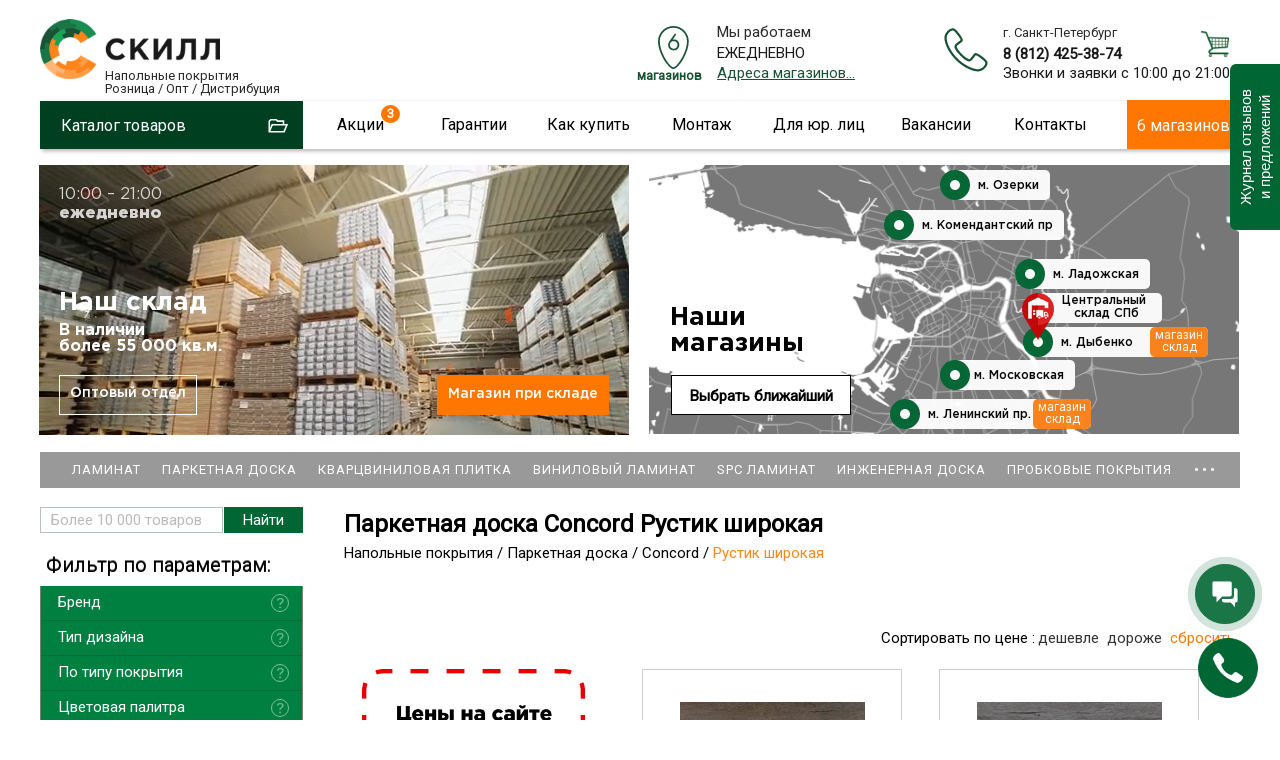

--- FILE ---
content_type: text/html; charset=utf-8
request_url: https://skill-spb.ru/Napolnyie-pokryitiya/Parketnaya-doska/Kahrs/Spirit-Unity.html
body_size: 22949
content:
<!DOCTYPE html>
<html lang="ru-ru" >
<head>
<script type="text/javascript">window.ab_id=156535</script>
<script src="https://cdn.botfaqtor.ru/one.js"></script>
<!-- Yandex.Metrika counter -->
<script type="text/javascript" >
var ip = {ip_address: "198.244.226.221"}; 
   (function(m,e,t,r,i,k,a){m[i]=m[i]||function(){(m[i].a=m[i].a||[]).push(arguments)};
   m[i].l=1*new Date();
   for (var j = 0; j < document.scripts.length; j++) {if (document.scripts[j].src === r) { return; }}
   k=e.createElement(t),a=e.getElementsByTagName(t)[0],k.async=1,k.src=r,a.parentNode.insertBefore(k,a)})
   (window, document, "script", "https://mc.yandex.ru/metrika/tag.js", "ym");

   ym(11022352, "init", {
        clickmap:true,
        trackLinks:true,
        accurateTrackBounce:true,
        webvisor:true,
        params:window.ip
   });
</script>
<noscript><div><img src="https://mc.yandex.ru/watch/11022352" style="position:absolute; left:-9999px;" alt="" /></div></noscript>
<!-- /Yandex.Metrika counter -->
<script language="JavaScript" type="text/javascript" src="/js/kick_sovetnik/dist/index.min.js"></script>
<link rel="icon" type="image/png" sizes="120x120" href="/images/favicon.png">
<link rel="icon" href="/images/favicon.svg" type="image/svg+xml">
<meta name="viewport" content="width=device-width, initial-scale=0.5,user-scalable=yes"/>
<meta name="yandex-verification" content="e317e243fbdfedde" />
<link href="https://fonts.googleapis.com/css?family=Roboto&display=swap" rel="stylesheet">
<link type="text/css" rel="stylesheet" media="screen, projection" href="/js/jquery/qtip2/jquery.qtip.css" />
<link type="text/css" rel="stylesheet" media="screen, projection" href="/js/wow/animate.css" />
<link type="text/css" rel="stylesheet" media="screen, projection" href="/js/jquery/fancybox/jquery.fancybox-1.3.4.css" />
<link type="text/css" rel="stylesheet" media="screen, projection" href="/js/jquery/ui.new/jquery-ui.min.css" />
<link type="text/css" rel="stylesheet" media="screen, projection" href="/js/jquery/kwiks/default.css?v=230620" />
<link rel="stylesheet" href="/templates/skill/css/normalize.css" type="text/css" />
<script language="JavaScript" type="text/javascript" src="/js/jquery/jquery-1.4.4.min.js"></script>

<script src="/js/jquery/jquery.validate.min.js" type="text/javascript" language="JavaScript"></script>
<script src="/js/jquery/additional-methods.min.js" type="text/javascript" language="JavaScript"></script>
  <base href="https://skill-spb.ru/"/>
  <meta http-equiv="content-type" content="text/html; charset=utf-8" />
  <meta name="robots" content="index, follow" />
  <meta name="keywords" content="рустик широкая , concord , паркетная доска , напольные покрытия,скилл,https://skill-spb.ru" />
  <meta name="description" content="Паркетная доска Concord Spirit Unity - это уникальный паркет, с его помощью вы сможете изменить в корне дизайн своей комнаты, сделать его более ярким и насыщенным." />
  <title>Паркетная доска Concord Spirit Unity</title>
  <link href="/favicon.ico" rel="shortcut icon" type="image/x-icon" />
  <link rel="stylesheet" href="/plugins/content/extravote/extravote.css" type="text/css" />
  <script type="text/javascript" src="/plugins/content/extravote/extravote.js"></script>
  <script type="text/javascript">var cart_title = "Корзина";var ok_lbl="Продолжить";var cancel_lbl="Отменить";var notice_lbl="Уведомление";var live_site="https://skill-spb.ru";</script>

<link rel="stylesheet" href="/templates/system/css/system.css" type="text/css" />
<link rel="stylesheet" href="/templates/system/css/general.css" type="text/css" />
<link rel="stylesheet" href="/templates/skill/css/template.css?v=230620" type="text/css" /><link rel="stylesheet" href="/css/redesign.css?v=210126" type="text/css" />
<link rel="stylesheet" href="/css/desktop.css?v=110725" type="text/css" />
<link rel="stylesheet" href="/css/skillspb.css?v=271124" type="text/css" />
<meta name='yandex-verification' content='41bad4472e704f27' />

 
<script language="JavaScript" type="text/javascript" src="/js/ajax.js?v=230620"></script>
<script language="JavaScript" type="text/javascript" src="/js/mobile_detect/mobile-detect.js"></script><script language="JavaScript" type="text/javascript" src="/js/mobile_detect/mobile.js"></script>
<script type="text/javascript">jQuery.noConflict();</script>
<script language="JavaScript" type="text/javascript" src="/js/jquery/ui.new/jquery-ui.min.js"></script>
<script language="JavaScript" type="text/javascript" src="/js/jquery/jquery.easing.1.1.1.js"></script>
<script language="JavaScript" type="text/javascript" src="/js/jquery/fancybox/jquery.easing-1.3.pack.js"></script>
<script language="JavaScript" type="text/javascript" src="/js/jquery/jquery.highlight.js"></script><script type="text/javascript" src="/js/virtuemart.js"></script><script language="JavaScript" type="text/javascript" src="/js/script_j.js"></script>
<link rel="stylesheet" href="/js/jquery/priceslider/css/jslider.css" type="text/css" />
<link rel="stylesheet" href="/js/jquery/priceslider/css/jslider.round.css" type="text/css" />

<script language="JavaScript" type="text/javascript" src="/js/jquery/flexmenu/modernizr.custom.js"></script>
<script language="JavaScript" type="text/javascript" src="/js/jquery/flexmenu/flexmenu.min.js"></script>
<script language="JavaScript" type="text/javascript" src="/js/jquery/flexmenu/script.js"></script>
<!--[if IE]>
<script src="/js/IE9.js"></script>
<link rel="stylesheet" href="/templates/skill/css/ie.css" type="text/css" />
<![endif]-->
<!--[if IE9]>
<script src="/js/IE9.js"></script>
<link rel="stylesheet" href="/templates/skill/css/ie.css" type="text/css" />
<![endif]-->
</head>
<body class="poli_h">
<div id="zzy"><div id="zzym">


<div id="zzyn">
<a id="up"></a>
	<div id="main">
		<div id="header">
<div id="right_top">		<div class="moduletable">
					<script language="JavaScript" type="text/javascript" 
 src="/txt/form/script.js?v=141221"></script>
<link type="text/css" rel="stylesheet" media="screen, projection" href="https://skill-spb.ru/txt/form/form.css?v=141221" />
<script language="JavaScript" type="text/javascript" src="https://skill-spb.ru/js/jquery/bootstrap/bootstrap-switch2.js"></script>
<link type="text/css" rel="stylesheet" media="screen, projection" href="https://skill-spb.ru/js/jquery/bootstrap/bootstrap-switch.css" />
<div class='zenden'></div>
<div class='zenden_etc'>
</div>
		</div>
			<div class="moduletable">
					<script type="text/javascript" src="//vk.com/js/api/openapi.js?105"></script>
<script type="text/javascript">
  VK.init({apiId: 2640081, onlyWidgets: true});
</script>		</div>
	</div><div id="fix">		<div class="moduletable zzcity">
					<div class="zz1r">
<div class="zz zz1">
<a href="https://skill-spb.ru/">
<img src="https://skill-spb.ru/images/redesign2/logo.png" alt="Скилл"/>
<span class="zz1s1">Напольные покрытия</span>
<span class="zz1s3">Розница / Опт / Дистрибуция</span>
</a>
</div>



<div class="zz zz101">
<!--<a href="/txt/banner_2020.php" class="banner_2020_click">-->

<span class="zz101s2">Магазины и склад открыты!</span>
<!--</a>-->
</div>



<div class="zz zz2">
<div class="zz2d1">г. Санкт-Петербург</div>
<div class="zz2d3"><a href="tel:+78124253874">8 (812) 425-38-74</a></div>
<!---
<div class="zz2d3"><a href="tel:+78124253874"><strong class="class1">8 (812)  <span>425-38-74</span></strong></a></div>
<div class="zz2d2"><a href="tel:88005559634"><strong class="class1">8 (800) <span>555-96-34</span></strong></a></div>
-->
<div class="zz2d4">Звонки и заявки с 10:00 до 21:00</div>
</div>


<div class="zz zz7" id="zz7">
<div class="zz7d4">Мы работаем</div>
<div class="zz7d7">ЕЖЕДНЕВНО</div>
<div class="zz7d5"><a href="https://skill-spb.ru/cont.html">Адреса магазинов...</a></div>

<div class="zz7d8">МАГАЗИНОВ</div>
</div>




<div class="cart_zz"><!-- START: Modules Anywhere -->
<div class="vmCartModule cart0">






 
    <div class="empty cartr">
<a href="/View-your-cart-content.html"><img src="//skill-spb.ru/images/redesign/cart2.png"></a>
</div>
        

</div>
<!-- END: Modules Anywhere --></div>


</div>		</div>
	
<div id="top2" class="clr">		<div class="moduletable_top11">
					<div class="topmenu tm_topmenu" id="topmenu1">
<ul class="menu smenu">
<li class="noclick  tm_catalog"><a class="arrow">Каталог товаров</a>
<ul class="dropdown-menu">
<li class="first"><a href="https://skill-spb.ru/Napolnyie-pokryitiya/Laminat.html">Ламинат</a></li>
<li><a href="https://skill-spb.ru/Napolnyie-pokryitiya/Parketnaya-doska.html">Паркетная доска</a></li>
<li><a href="https://skill-spb.ru/Kvarts-vinilovaya-plitka.html">Кварцвиниловая плитка</a></li>
<li><a href="https://skill-spb.ru/Napolnyie-pokryitiya/Probkovoe-pokryitie.html">Пробковые покрытия</a></li>
<li><a href="https://skill-spb.ru/Kvarts-vinilovaya-plitka.html">Плитка ПВХ</a></li>
<li><a href="https://skill-spb.ru/Napolnyie-pokryitiya/Aksessuaryi.html">Плинтус/подложка</a></li>
<li><a href="https://skill-spb.ru/Napolnyie-pokryitiya/Linoleum.html">Линолеум</a></li>
<li><a href="https://skill-spb.ru/Napolnyie-pokryitiya/Kovrolin.html">Ковролин</a></li>

<li><a href="https://skill-spb.ru/Napolnyie-pokryitiya/Massivnaya-doska.html">Массивная доска</a></li>
<li><a href="https://skill-spb.ru/Napolnyie-pokryitiya/Keraminovyie-polyi.html">Кераминовые полы</a></li>
<li><a href="https://skill-spb.ru/Napolnyie-pokryitiya/Inzhenernaya-doska.html">Инженерная доска</a></li>

<li><a href="https://skill-spb.ru/Napolnyie-pokryitiya/Stenovyie-paneli.html">Стеновые панели</a></li>
</ul>
</li>



<li class="noclick menu_akcii akcii_poli"><a href="https://skill-spb.ru/actions.html" class="arrow">Акции</a>
<ul class="dropdown-menu">
<li class="first"><a href="https://skill-spb.ru/actions.html">Напольные покрытия</a></li>
<li><a class="top_stretch" href="https://skill-spb.ru/stretch-ceiling.html">Натяжные потолки<span style="display: none;">Бесплатно</span></a></li>
</ul>
</li>

<li class="noclick"><a href="https://skill-spb.ru/garanty.html" class="arrow">Гарантии</a>
<ul class="dropdown-menu">
<li class="first"><a href="https://skill-spb.ru/sertifikat.html">Сертификаты</a></li>
<!--
<li><a href="https://skill-spb.ru/pismoruk">Письмо Директору</a></li>
-->
<li><a href="https://skill-spb.ru/feedback.html">Оставить отзыв</a></li>
<li><a href="https://skill-spb.ru/garanty.html">Возврат товара</a></li>
<li><a href="https://skill-spb.ru/garanty.html">Договор</a></li>
<li><a href="https://skill-spb.ru/cont.html#rekviziti1">Наши реквизиты</a></li>
</ul>
</li>
<li class="noclick"><a href="https://skill-spb.ru/about.html" class="arrow">Как купить</a>
<ul class="dropdown-menu">
<li class="first"><a href="https://skill-spb.ru/about.html">Способы оплаты</a></li>
<li><a href="https://skill-spb.ru/about.html">Доставка</a></li>
<li><a href="https://skill-spb.ru/cont.html">Наши магазины</a></li>
<!--
<li><a href="https://skill-spb.ru/cont.html#rekviziti1">Наши реквизиты</a></li>
-->
</ul>
</li>
<li class="noclick"><a href="https://skill-spb.ru/ukladkapola.html" class="arrow">Монтаж</a>
<ul class="dropdown-menu">
<li class="first"><a href="https://skill-spb.ru/ukladkapola.html">Укладка напольных покрытий</a></li>
<li><a href="https://skill-spb.ru/kakukladivatlaminat.html">Инструкции</a></li>
</ul>
</li>
<li class="noclick"><a href="https://skill-spb.ru/optom.html" class="arrow">Для юр. лиц</a>
<!--
<ul class="dropdown-menu">
<li class="first"><a href="https://skill-spb.ru/snabgentsam.html">Снабженцам</a></li>
<li><a href="https://skill-spb.ru/optom.html">Юр.лицам</a></li>
<li><a href="https://skill-spb.ru/dizayneram.html">Дизайнерам</a></li>
<li><a href="https://skill-spb.ru/stroitelym.html">Строителям</a></li>
</ul>
-->
<li class="noclick"><a href="https://skill-spb.ru/vacancy.html" class="arrow">Вакансии</a>
</li>
<li class="noclick"><a href="https://skill-spb.ru/cont.html" class="arrow">Контакты</a>
<ul class="dropdown-menu">
<li class="first"><a href="https://skill-spb.ru/cont.html">Наши магазины</a></li>
<li><a href="https://skill-spb.ru/cont.html">Cвязаться с нами</a></li>
<!--
<li><a href="https://skill-spb.ru/cont.html#rekviziti1">Наши реквизиты</a></li>
-->
<li><a href="https://skill-spb.ru/feedback.html">Новости и отзывы</a></li>

<li><a href="https://skill-spb.ru/franchise">Франшиза</a></li>
<!--
<li><a href="https://skill-spb.ru/pismoruk">Написать письмо директору</a></li>
-->
</ul>
</li>


<li class="tm_magazinov"><a href="https://skill-spb.ru/cont.html">6 магазинов</a></li>
 </ul>
   
 </div>		</div>
	 
<div id="search">
	<div id="search_sub"></div>
					</div> 		
			</div></div>		</div>
							
						<div class="top1">		<div class="moduletable">
					<div class="header1">
<div id="container" class="container1">
<div class="flexslider flexslider1  flexslider2021">
<ul class="slides2">
			<li class="firsts">
			

			
			
	<div>	
<video class="lazy" autoplay muted loop playsinline  poster="/images/redesign2/redesign3/first.jpg">
  <source data-src="/images/redesign2/redesign3/sklad.mp4" type="video/mp4">
</video>	
</div>
    <script type="text/javascript">
        document.addEventListener("DOMContentLoaded", function() {
  var lazyVideos = [].slice.call(document.querySelectorAll("video.lazy"));

  if ("IntersectionObserver" in window) {
    var lazyVideoObserver = new IntersectionObserver(function(entries, observer) {
      entries.forEach(function(video) {
        if (video.isIntersecting) {
          for (var source in video.target.children) {
            var videoSource = video.target.children[source];
            if (typeof videoSource.tagName === "string" && videoSource.tagName === "SOURCE") {
              videoSource.src = videoSource.dataset.src;
            }
          }

          video.target.load();
          video.target.classList.remove("lazy");
          lazyVideoObserver.unobserve(video.target);
        }
      });
    });

    lazyVideos.forEach(function(lazyVideo) {
      lazyVideoObserver.observe(lazyVideo);
    });
  }
});
    </script>
    
    
    
    
<span class="m1">
	<span>10:00 – 21:00</span>
<strong>ежедневно</strong>
</span>

<span class="m2">
	<!--<span>Центральный <br>склад СЗФО</span>-->
	<span>Наш склад</span>
	<span class="m2_2">В <span class="m2_2_1">наличии</span><br>
более 55 000 кв.м.</span>

</span>


<a href="https://skill-spb.ru/optom.html" class="m3">Оптовый отдел</a>
<a href="https://skill-spb.ru/cont.html#adrez_promishlennaya" class="m4">Магазин при складе</a>


</li>
<!--
<li class="too">

<div></div>

<span class="m1">
	<span>10:00 – 21:00</span>
<strong>ежедневно</strong>
</span>

<span class="m2">
	<span>Магазин<br>– Склад</span>
<strong><a href="https://skill-spb.ru/cont.html#adrez_leninskii">Ленинский пр.</a></strong>
<strong><a href="https://skill-spb.ru/cont.html#adrez_promishlennaya">ул. Промышленная</a></strong>
</span>

<a href="https://skill-spb.ru/cont.html" class="m4">В магазин</a>
				
</li>
-->
<li class="lasts">

	<a class="m10" href="https://skill-spb.ru/cont.html">
Наши<br> магазины
</a>

<span class="m11">

<a class="a1" href="https://skill-spb.ru/cont.html#adrez_viborg">
<span>	 </span>
м. Озерки
<strong><b></b>3 мин.</strong>
</a>
<a class="a2" href="https://skill-spb.ru/cont.html#adrez_zanevs">
<span> </span>
м. Ладожская
<strong><b></b>5 мин.</strong>
</a>
<a class="a3" href="https://skill-spb.ru/cont.html#adrez_pobedi">
<span> </span>
м. Парк Победы
<strong><b></b>5 мин.</strong>
</a>
<a class="a4" href="https://skill-spb.ru/cont.html#adrez_leninskii">
<span> </span>
м. Ленинский пр.
<strong><b></b>7 мин.</strong>
</a>
<a class="a5" href="https://skill-spb.ru/cont.html#adrez_komendantskaya">
<span> </span>
м. Комендантский пр
<strong><b></b>3 мин.</strong>
</a>
<a class="a6" href="https://skill-spb.ru/cont.html#adrez_promishlennaya">
<span> </span>
м. Дыбенко
<strong><b></b>15 мин.</strong>
</a>


<a class="a20" href="https://skill-spb.ru/cont.html#adrez_promishlennaya">
<span> </span>
Центральный склад СПб
</a>


<a class="a30" href="https://skill-spb.ru/cont.html#vasileostrovski">
<span> </span>
м. Василеостровская
</a>


</span>	


<a class="m12" href="https://skill-spb.ru/cont.html">
Выбрать ближайший
</a>


					
</li>							
			</ul>
			</div>
  


	</div>


<div class="bottomheader2">
<ul>
<li><a href="https://skill-spb.ru/Napolnyie-pokryitiya/Laminat.html">Ламинат</a></li>
<li class="bottomheader_li2"><a href="https://skill-spb.ru/Napolnyie-pokryitiya/Parketnaya-doska.html">Паркетная доска</a></li>
<li><a href="https://skill-spb.ru/Kvarts-vinilovaya-plitka.html">Кварцвиниловая плитка</a></li>

<li><a href="https://skill-spb.ru/Napolnyie-pokryitiya/Kvarts-vinilovaya-plitka/Vyibrat-kvarts-vinilovuyu-plitku.html">Виниловый ламинат</a></li>
<li><a href="https://skill-spb.ru/Napolnyie-pokryitiya/Kvarts-vinilovaya-plitka/Vyibrat-kvarts-vinilovuyu-plitku/Laminat-SPC.html">SPC ламинат</a></li>



<li><a href="https://skill-spb.ru/Napolnyie-pokryitiya/Inzhenernaya-doska.html">Инженерная доска</a></li>
<li><a href="https://skill-spb.ru/Napolnyie-pokryitiya/Probkovoe-pokryitie.html">Пробковые покрытия</a></li>
<li><a href="https://skill-spb.ru/Kvarts-vinilovaya-plitka.html">Плитка ПВХ</a></li>
<li><a href="https://skill-spb.ru/Napolnyie-pokryitiya/Aksessuaryi.html">Плинтусы/подложка</a></li>
<li><a href="https://skill-spb.ru/Napolnyie-pokryitiya/Stenovyie-paneli.html">Стеновые панели</a></li>
</ul>
</div>

</div>
		</div>
	</div> 	
		<div id="tott" class="clr">
			<div class="clear"></div>

			<div id="content">
			
				<div class="sub">
				<div id="top"></div>
				
					<div class="pre_content">		<div class="moduletable">
					<script type="text/javascript" src="/js/jquery/jquery.form.min.js"></script>
<script type="text/javascript" src="/components/com_virtuemart/js/slimbox/mootools/mootools-release-1.11.js"></script>
		</div>
			<div class="moduletable">
					<div id="dopoln"></div>		</div>
	</div>
					<div id="main_content" class="clr"><div id="vmMainPage">
 


<script type="text/javascript" language="javascript">
<!--
var sfolder = '';
var extravote_text=Array('Ваш броузер не поддерживает AJAX!','Загрузка','Спасибо, Ваш голос принят!','Вы должны Войти, чтобы голосовать.','Вы уже голосовали.','Голосов','');
-->
</script><h1 class="category_h1">Паркетная доска Concord Рустик широкая </h1>
<div class="pathway_upper">
<span itemscope itemtype="http://schema.org/BreadcrumbList">
<span itemprop="itemListElement" itemscope itemtype="http://schema.org/ListItem" class="pathway_up">
	<a class="pathway" itemprop="item" href="/Napolnyie-pokryitiya.html"><span itemprop="name">Напольные покрытия</span></a>
	<meta itemprop="position" content="1" />
	</span>/<span itemprop="itemListElement" itemscope itemtype="http://schema.org/ListItem" class="pathway_up">
	<a class="pathway" itemprop="item" href="/Napolnyie-pokryitiya/Parketnaya-doska.html"><span itemprop="name">Паркетная доска</span></a>
	<meta itemprop="position" content="2" />
	</span>/<span itemprop="itemListElement" itemscope itemtype="http://schema.org/ListItem" class="pathway_up">
	<a class="pathway" itemprop="item" href="/Napolnyie-pokryitiya/Parketnaya-doska/Kahrs.html"><span itemprop="name">Concord</span></a>
	<meta itemprop="position" content="3" />
	</span>/<span itemprop="itemListElement" itemscope itemtype="http://schema.org/ListItem" class="pathway_up3">
	<span itemprop="name">
	Рустик широкая	</span>
	<meta itemprop="position" content="4" />
	</span>
	</span>
 </div>
 
<div class="category_header">

<div class="topcategory-up">
<ul class="topcategory topcategory_n topcategory-main clearfix" id="topcat_1541">


</ul>
</div>	
	
</div>
	
		 <div class="pathway"></div><div class="clr"></div>
<div class="order_select sortirovka" id="#order_select">
        <div class="sort_title">Сортировать по цене :</div>
		        <div class="sort_item ">
		<a href="/Napolnyie-pokryitiya/Parketnaya-doska/Kahrs/Spirit-Unity.html?DescOrderBy=ASC&amp;orderby=product_price#order_select" class="sort_link" id="sort_link1">дешевле</a>
		<a href="/Napolnyie-pokryitiya/Parketnaya-doska/Kahrs/Spirit-Unity.html?DescOrderBy=DESC&amp;orderby=product_price#order_select" class="sort_link" id="sort_link2">дороже</a>
		<a href="/Napolnyie-pokryitiya/Parketnaya-doska/Kahrs/Spirit-Unity.html?DescOrderBy=ASC&amp;orderby=product_sort#order_select" class="sort_link" id="sort_link3">сбросить</a>
        </div>
</div>
     <form action="https://skill-spb.ru/index.php" method="get" name="order">
    <input type="hidden" name="Itemid" value="24" />
    <input type="hidden" name="option" value="com_virtuemart" />
    <input type="hidden" name="page" value="shop.browse" />
    <input type="hidden" name="category_id" value="1541" />
    <input type="hidden" name="manufacturer_id" value="0" />
    <input type="hidden" name="keyword" value="" />
    <input type="hidden" name="keyword1" value="" />
    <input type="hidden" name="keyword2" value="" />  
</form>	<script language="JavaScript" type="text/javascript" src="/js/jquery/preload/jquery.preload.min.js"></script>
		
<div class='pbrowse_3 abrowse_1541' id='zaza22' itemscope itemtype='http://schema.org/ItemList'><div class='browse_col'><div class="browse3_main zbrowse_10 zbrowse_3 vn vn6 vn7 " id="vn6">
<div>
<a href="/actions.html">

</a>
</div>
</div><div class='browse3_main zbrowse_10 zbrowse_3 ' id='p0_2'><div  itemscope itemprop="itemListElement" itemtype="http://schema.org/Product">
   <div class="kproduct_image_up">
<div class="kproduct_image">
<a  rel="mini" itemprop="url" href="/PDNEW031212-Concord-Rustik-001-Dub-kofeynyiy-shirokaya.html"><img alt='Паркетная доска Concord  Рустик 001 Дуб кофейный (широкая)'title='Паркетная доска Concord  Рустик 001 Дуб кофейный (широкая)' src='/shop/product/pdnew001_mini.jpg' class='product_img' itemprop='image' /></a></div>
</div>
 
 	<div class="haracter_body2" style="display: none;"  itemprop="description"></div>
	 
<div class="kproduct_name"><a href="/PDNEW031212-Concord-Rustik-001-Dub-kofeynyiy-shirokaya.html" class="main_a"><span itemprop="name">Паркетная доска Concord  Рустик 001 Дуб кофейный (широкая)</span></a></div>
 <div class="product_price" itemscope itemtype="https://schema.org/Offer"  itemprop="offers">	<span class="productPrice">
	<span class="productPrice2" itemprop="price" content="6000">
		6 000 <span>руб./м<sup>2</sup></span>  		<span class="mm"></span>
				</span>
	</span>
 <meta itemprop="priceCurrency" content="RUB">
 </div>
<div class="kproduct_etc">
<div class="kproduct_kupit"><form action="https://skill-spb.ru/index.php" method="post" name="addtocart" id="addtocart6000_1" class="addtocart_form" >
   <div style="display:none;"> <input type="text" class="inputboxquantity" size="2" id="quantity30427" name="quantity[]" value="1" />
		<input type="button" class="quantity_box_button quantity_box_button_up" onclick="var qty_el = document.getElementById('quantity30427'); var qty = qty_el.value; if( !isNaN( qty )) qty_el.value++;return false;" />
		<input type="button" class="quantity_box_button quantity_box_button_down" onclick="var qty_el = document.getElementById('quantity30427'); var qty = qty_el.value; if( !isNaN( qty ) &amp;&amp; qty > 0 ) qty_el.value--;return false;" />
		м<sup>2&nbsp;</sup> </div>
	<input type="submit" class="addtocart_button laddtocart2" value="Заказать" title="Купить" />
    <input type="hidden" name="category_id" value="1541" /><input type="hidden" name="product_id" value="30427" /><input type="hidden" name="prod_id[]" value="30427" /><input type="hidden" name="page" value="shop.cart" /><input type="hidden" name="func" value="cartadd" /><input type="hidden" name="Itemid" value="24" /><input type="hidden" name="option" value="com_virtuemart" /><input type="hidden" name="set_price[]" value="" /><input type="hidden" name="adjust_price[]" value="" /><input type="hidden" name="master_product[]" value="" />
</form></div></div></div></div>
<div class='browse3_main zbrowse_10 zbrowse_3 end' id='p0_3'><div  itemscope itemprop="itemListElement" itemtype="http://schema.org/Product">
   <div class="kproduct_image_up">
<div class="kproduct_image">
<a  rel="mini" itemprop="url" href="/PDNEW031232-Concord-Rustik-002-Dub-temnyiy-shirokaya.html"><img alt='Паркетная доска Concord  Рустик 002 Дуб темный (широкая)'title='Паркетная доска Concord  Рустик 002 Дуб темный (широкая)' src='/shop/product/pdnew002_mini.jpg' class='product_img' itemprop='image' /></a></div>
</div>
 
 	<div class="haracter_body2" style="display: none;"  itemprop="description"></div>
	 
<div class="kproduct_name"><a href="/PDNEW031232-Concord-Rustik-002-Dub-temnyiy-shirokaya.html" class="main_a"><span itemprop="name">Паркетная доска Concord  Рустик 002 Дуб темный (широкая)</span></a></div>
 <div class="product_price" itemscope itemtype="https://schema.org/Offer"  itemprop="offers">	<span class="productPrice">
	<span class="productPrice2" itemprop="price" content="6000">
		6 000 <span>руб./м<sup>2</sup></span>  		<span class="mm"></span>
				</span>
	</span>
 <meta itemprop="priceCurrency" content="RUB">
 </div>
<div class="kproduct_etc">
<div class="kproduct_kupit"><form action="https://skill-spb.ru/index.php" method="post" name="addtocart" id="addtocart6000_2" class="addtocart_form" >
   <div style="display:none;"> <input type="text" class="inputboxquantity" size="2" id="quantity30447" name="quantity[]" value="1" />
		<input type="button" class="quantity_box_button quantity_box_button_up" onclick="var qty_el = document.getElementById('quantity30447'); var qty = qty_el.value; if( !isNaN( qty )) qty_el.value++;return false;" />
		<input type="button" class="quantity_box_button quantity_box_button_down" onclick="var qty_el = document.getElementById('quantity30447'); var qty = qty_el.value; if( !isNaN( qty ) &amp;&amp; qty > 0 ) qty_el.value--;return false;" />
		м<sup>2&nbsp;</sup> </div>
	<input type="submit" class="addtocart_button laddtocart2" value="Заказать" title="Купить" />
    <input type="hidden" name="category_id" value="1541" /><input type="hidden" name="product_id" value="30447" /><input type="hidden" name="prod_id[]" value="30447" /><input type="hidden" name="page" value="shop.cart" /><input type="hidden" name="func" value="cartadd" /><input type="hidden" name="Itemid" value="24" /><input type="hidden" name="option" value="com_virtuemart" /><input type="hidden" name="set_price[]" value="" /><input type="hidden" name="adjust_price[]" value="" /><input type="hidden" name="master_product[]" value="" />
</form></div></div></div></div></div>
<div class='browse_col'><div class='browse3_main zbrowse_10 zbrowse_3 ' id='p1_4'><div  itemscope itemprop="itemListElement" itemtype="http://schema.org/Product">
   <div class="kproduct_image_up">
<div class="kproduct_image">
<a  rel="mini" itemprop="url" href="/PDNEW031252-Concord-Rustik-003-Dub-dyimchatyiy-shirokaya.html"><img alt='Паркетная доска Concord  Рустик 003 Дуб дымчатый (широкая)'title='Паркетная доска Concord  Рустик 003 Дуб дымчатый (широкая)' src='/shop/product/pdnew003_mini.jpg' class='product_img' itemprop='image' /></a></div>
</div>
 
 	<div class="haracter_body2" style="display: none;"  itemprop="description"></div>
	 
<div class="kproduct_name"><a href="/PDNEW031252-Concord-Rustik-003-Dub-dyimchatyiy-shirokaya.html" class="main_a"><span itemprop="name">Паркетная доска Concord  Рустик 003 Дуб дымчатый (широкая)</span></a></div>
 <div class="product_price" itemscope itemtype="https://schema.org/Offer"  itemprop="offers">	<span class="productPrice">
	<span class="productPrice2" itemprop="price" content="6000">
		6 000 <span>руб./м<sup>2</sup></span>  		<span class="mm"></span>
				</span>
	</span>
 <meta itemprop="priceCurrency" content="RUB">
 </div>
<div class="kproduct_etc">
<div class="kproduct_kupit"><form action="https://skill-spb.ru/index.php" method="post" name="addtocart" id="addtocart6000_3" class="addtocart_form" >
   <div style="display:none;"> <input type="text" class="inputboxquantity" size="2" id="quantity30467" name="quantity[]" value="1" />
		<input type="button" class="quantity_box_button quantity_box_button_up" onclick="var qty_el = document.getElementById('quantity30467'); var qty = qty_el.value; if( !isNaN( qty )) qty_el.value++;return false;" />
		<input type="button" class="quantity_box_button quantity_box_button_down" onclick="var qty_el = document.getElementById('quantity30467'); var qty = qty_el.value; if( !isNaN( qty ) &amp;&amp; qty > 0 ) qty_el.value--;return false;" />
		м<sup>2&nbsp;</sup> </div>
	<input type="submit" class="addtocart_button laddtocart2" value="Заказать" title="Купить" />
    <input type="hidden" name="category_id" value="1541" /><input type="hidden" name="product_id" value="30467" /><input type="hidden" name="prod_id[]" value="30467" /><input type="hidden" name="page" value="shop.cart" /><input type="hidden" name="func" value="cartadd" /><input type="hidden" name="Itemid" value="24" /><input type="hidden" name="option" value="com_virtuemart" /><input type="hidden" name="set_price[]" value="" /><input type="hidden" name="adjust_price[]" value="" /><input type="hidden" name="master_product[]" value="" />
</form></div></div></div></div>
<div class='browse3_main zbrowse_10 zbrowse_3 ' id='p1_5'><div  itemscope itemprop="itemListElement" itemtype="http://schema.org/Product">
   <div class="kproduct_image_up">
<div class="kproduct_image">
<a  rel="mini" itemprop="url" href="/PDNEW031272-Concord-Rustik-004-Dub-sero-korichnevyiy-shirokaya.html"><img alt='Паркетная доска Concord  Рустик 004 Дуб серо-коричневый (широкая)'title='Паркетная доска Concord  Рустик 004 Дуб серо-коричневый (широкая)' src='/shop/product/pdnew004_mini.jpg' class='product_img' itemprop='image' /></a></div>
</div>
 
 	<div class="haracter_body2" style="display: none;"  itemprop="description"></div>
	 
<div class="kproduct_name"><a href="/PDNEW031272-Concord-Rustik-004-Dub-sero-korichnevyiy-shirokaya.html" class="main_a"><span itemprop="name">Паркетная доска Concord  Рустик 004 Дуб серо-коричневый (широкая)</span></a></div>
 <div class="product_price" itemscope itemtype="https://schema.org/Offer"  itemprop="offers">	<span class="productPrice">
	<span class="productPrice2" itemprop="price" content="6000">
		6 000 <span>руб./м<sup>2</sup></span>  		<span class="mm"></span>
				</span>
	</span>
 <meta itemprop="priceCurrency" content="RUB">
 </div>
<div class="kproduct_etc">
<div class="kproduct_kupit"><form action="https://skill-spb.ru/index.php" method="post" name="addtocart" id="addtocart6000_4" class="addtocart_form" >
   <div style="display:none;"> <input type="text" class="inputboxquantity" size="2" id="quantity30487" name="quantity[]" value="1" />
		<input type="button" class="quantity_box_button quantity_box_button_up" onclick="var qty_el = document.getElementById('quantity30487'); var qty = qty_el.value; if( !isNaN( qty )) qty_el.value++;return false;" />
		<input type="button" class="quantity_box_button quantity_box_button_down" onclick="var qty_el = document.getElementById('quantity30487'); var qty = qty_el.value; if( !isNaN( qty ) &amp;&amp; qty > 0 ) qty_el.value--;return false;" />
		м<sup>2&nbsp;</sup> </div>
	<input type="submit" class="addtocart_button laddtocart2" value="Заказать" title="Купить" />
    <input type="hidden" name="category_id" value="1541" /><input type="hidden" name="product_id" value="30487" /><input type="hidden" name="prod_id[]" value="30487" /><input type="hidden" name="page" value="shop.cart" /><input type="hidden" name="func" value="cartadd" /><input type="hidden" name="Itemid" value="24" /><input type="hidden" name="option" value="com_virtuemart" /><input type="hidden" name="set_price[]" value="" /><input type="hidden" name="adjust_price[]" value="" /><input type="hidden" name="master_product[]" value="" />
</form></div></div></div></div>


<!--

<div class="browse3_main zbrowse_10 zbrowse_3 vn vn1" id="vn1">
<div>
<a href="https://skill-spb.ru/kakoylaminatililaminatluchshe.html">
<span class="vn1_1">КАК ВЫБРАТЬ ЛАМИНАТ?</span>
<span class="vn1_2">Рейтинг марок ламината</span>
<span class="vn1_3">Читать статью...</span>
</a>
</div>
</div>
-->
 

<div class="browse3_main zbrowse_10 zbrowse_3 vn vn6 vn8" id="vn6">
<div>

</div>
</div>


















<div class="akcii_black_friday akcii_stretch_ceiling randoms2"><a href="//skill-spb.ru/stretch-ceiling.html"><img src="//skill-spb.ru/images/akcii/stretch_ceiling.jpg" alt="" /> </a></div><div class='browse3_main zbrowse_10 zbrowse_3 ' id='p2_7'><div  itemscope itemprop="itemListElement" itemtype="http://schema.org/Product">
   <div class="kproduct_image_up">
<div class="kproduct_image">
<a  rel="mini" itemprop="url" href="/PDNEW031292-Concord-Rustik-005-Dub-svetlo-korichenvyiy-shirokaya.html"><img alt='Паркетная доска Concord  Рустик 005 Дуб светло-кориченвый (широкая)'title='Паркетная доска Concord  Рустик 005 Дуб светло-кориченвый (широкая)' src='/shop/product/pdnew005_mini.jpg' class='product_img' itemprop='image' /></a></div>
</div>
 
 	<div class="haracter_body2" style="display: none;"  itemprop="description"></div>
	 
<div class="kproduct_name"><a href="/PDNEW031292-Concord-Rustik-005-Dub-svetlo-korichenvyiy-shirokaya.html" class="main_a"><span itemprop="name">Паркетная доска Concord  Рустик 005 Дуб светло-кориченвый (широкая)</span></a></div>
 <div class="product_price" itemscope itemtype="https://schema.org/Offer"  itemprop="offers">	<span class="productPrice">
	<span class="productPrice2" itemprop="price" content="6000">
		6 000 <span>руб./м<sup>2</sup></span>  		<span class="mm"></span>
				</span>
	</span>
 <meta itemprop="priceCurrency" content="RUB">
 </div>
<div class="kproduct_etc">
<div class="kproduct_kupit"><form action="https://skill-spb.ru/index.php" method="post" name="addtocart" id="addtocart6000_5" class="addtocart_form" >
   <div style="display:none;"> <input type="text" class="inputboxquantity" size="2" id="quantity30507" name="quantity[]" value="1" />
		<input type="button" class="quantity_box_button quantity_box_button_up" onclick="var qty_el = document.getElementById('quantity30507'); var qty = qty_el.value; if( !isNaN( qty )) qty_el.value++;return false;" />
		<input type="button" class="quantity_box_button quantity_box_button_down" onclick="var qty_el = document.getElementById('quantity30507'); var qty = qty_el.value; if( !isNaN( qty ) &amp;&amp; qty > 0 ) qty_el.value--;return false;" />
		м<sup>2&nbsp;</sup> </div>
	<input type="submit" class="addtocart_button laddtocart2" value="Заказать" title="Купить" />
    <input type="hidden" name="category_id" value="1541" /><input type="hidden" name="product_id" value="30507" /><input type="hidden" name="prod_id[]" value="30507" /><input type="hidden" name="page" value="shop.cart" /><input type="hidden" name="func" value="cartadd" /><input type="hidden" name="Itemid" value="24" /><input type="hidden" name="option" value="com_virtuemart" /><input type="hidden" name="set_price[]" value="" /><input type="hidden" name="adjust_price[]" value="" /><input type="hidden" name="master_product[]" value="" />
</form></div></div></div></div>
<div class='browse3_main zbrowse_10 zbrowse_3 ' id='p2_8'><div  itemscope itemprop="itemListElement" itemtype="http://schema.org/Product">
   <div class="kproduct_image_up">
<div class="kproduct_image">
<a  rel="mini" itemprop="url" href="/PDNEW031312-Concord-Rustik-006-Dub-temno-korichnevyiy-shirokaya.html"><img alt='Паркетная доска Concord  Рустик 006 Дуб темно-коричневый (широкая)'title='Паркетная доска Concord  Рустик 006 Дуб темно-коричневый (широкая)' src='/shop/product/pdnew006_mini.jpg' class='product_img' itemprop='image' /></a></div>
</div>
 
 	<div class="haracter_body2" style="display: none;"  itemprop="description"></div>
	 
<div class="kproduct_name"><a href="/PDNEW031312-Concord-Rustik-006-Dub-temno-korichnevyiy-shirokaya.html" class="main_a"><span itemprop="name">Паркетная доска Concord  Рустик 006 Дуб темно-коричневый (широкая)</span></a></div>
 <div class="product_price" itemscope itemtype="https://schema.org/Offer"  itemprop="offers">	<span class="productPrice">
	<span class="productPrice2" itemprop="price" content="6000">
		6 000 <span>руб./м<sup>2</sup></span>  		<span class="mm"></span>
				</span>
	</span>
 <meta itemprop="priceCurrency" content="RUB">
 </div>
<div class="kproduct_etc">
<div class="kproduct_kupit"><form action="https://skill-spb.ru/index.php" method="post" name="addtocart" id="addtocart6000_6" class="addtocart_form" >
   <div style="display:none;"> <input type="text" class="inputboxquantity" size="2" id="quantity30527" name="quantity[]" value="1" />
		<input type="button" class="quantity_box_button quantity_box_button_up" onclick="var qty_el = document.getElementById('quantity30527'); var qty = qty_el.value; if( !isNaN( qty )) qty_el.value++;return false;" />
		<input type="button" class="quantity_box_button quantity_box_button_down" onclick="var qty_el = document.getElementById('quantity30527'); var qty = qty_el.value; if( !isNaN( qty ) &amp;&amp; qty > 0 ) qty_el.value--;return false;" />
		м<sup>2&nbsp;</sup> </div>
	<input type="submit" class="addtocart_button laddtocart2" value="Заказать" title="Купить" />
    <input type="hidden" name="category_id" value="1541" /><input type="hidden" name="product_id" value="30527" /><input type="hidden" name="prod_id[]" value="30527" /><input type="hidden" name="page" value="shop.cart" /><input type="hidden" name="func" value="cartadd" /><input type="hidden" name="Itemid" value="24" /><input type="hidden" name="option" value="com_virtuemart" /><input type="hidden" name="set_price[]" value="" /><input type="hidden" name="adjust_price[]" value="" /><input type="hidden" name="master_product[]" value="" />
</form></div></div></div></div>
<div class='browse3_main zbrowse_10 zbrowse_3 end' id='p2_9'><div  itemscope itemprop="itemListElement" itemtype="http://schema.org/Product">
   <div class="kproduct_image_up">
<div class="kproduct_image">
<a  rel="mini" itemprop="url" href="/PDNEW031332-Concord-Rustik-007-Dub-seryiy-shirokaya.html"><img alt='Паркетная доска Concord  Рустик 007 Дуб серый (широкая)'title='Паркетная доска Concord  Рустик 007 Дуб серый (широкая)' src='/shop/product/pdnew007_mini.jpg' class='product_img' itemprop='image' /></a></div>
</div>
 
 	<div class="haracter_body2" style="display: none;"  itemprop="description"></div>
	 
<div class="kproduct_name"><a href="/PDNEW031332-Concord-Rustik-007-Dub-seryiy-shirokaya.html" class="main_a"><span itemprop="name">Паркетная доска Concord  Рустик 007 Дуб серый (широкая)</span></a></div>
 <div class="product_price" itemscope itemtype="https://schema.org/Offer"  itemprop="offers">	<span class="productPrice">
	<span class="productPrice2" itemprop="price" content="6000">
		6 000 <span>руб./м<sup>2</sup></span>  		<span class="mm"></span>
				</span>
	</span>
 <meta itemprop="priceCurrency" content="RUB">
 </div>
<div class="kproduct_etc">
<div class="kproduct_kupit"><form action="https://skill-spb.ru/index.php" method="post" name="addtocart" id="addtocart6000_7" class="addtocart_form" >
   <div style="display:none;"> <input type="text" class="inputboxquantity" size="2" id="quantity30547" name="quantity[]" value="1" />
		<input type="button" class="quantity_box_button quantity_box_button_up" onclick="var qty_el = document.getElementById('quantity30547'); var qty = qty_el.value; if( !isNaN( qty )) qty_el.value++;return false;" />
		<input type="button" class="quantity_box_button quantity_box_button_down" onclick="var qty_el = document.getElementById('quantity30547'); var qty = qty_el.value; if( !isNaN( qty ) &amp;&amp; qty > 0 ) qty_el.value--;return false;" />
		м<sup>2&nbsp;</sup> </div>
	<input type="submit" class="addtocart_button laddtocart2" value="Заказать" title="Купить" />
    <input type="hidden" name="category_id" value="1541" /><input type="hidden" name="product_id" value="30547" /><input type="hidden" name="prod_id[]" value="30547" /><input type="hidden" name="page" value="shop.cart" /><input type="hidden" name="func" value="cartadd" /><input type="hidden" name="Itemid" value="24" /><input type="hidden" name="option" value="com_virtuemart" /><input type="hidden" name="set_price[]" value="" /><input type="hidden" name="adjust_price[]" value="" /><input type="hidden" name="master_product[]" value="" />
</form></div></div></div></div></div>
<div class='browse_col'><div class='browse3_main zbrowse_10 zbrowse_3 ' id='p3_10'><div  itemscope itemprop="itemListElement" itemtype="http://schema.org/Product">
   <div class="kproduct_image_up">
<div class="kproduct_image">
<a  rel="mini" itemprop="url" href="/PDNEW031352-Concord-Rustik-008-Dub-klassicheskiy-shirokaya.html"><img alt='Паркетная доска Concord  Рустик 008 Дуб классический (широкая)'title='Паркетная доска Concord  Рустик 008 Дуб классический (широкая)' src='/shop/product/pdnew008_mini.jpg' class='product_img' itemprop='image' /></a></div>
</div>
 
 	<div class="haracter_body2" style="display: none;"  itemprop="description"></div>
	 
<div class="kproduct_name"><a href="/PDNEW031352-Concord-Rustik-008-Dub-klassicheskiy-shirokaya.html" class="main_a"><span itemprop="name">Паркетная доска Concord  Рустик 008 Дуб классический (широкая)</span></a></div>
 <div class="product_price" itemscope itemtype="https://schema.org/Offer"  itemprop="offers">	<span class="productPrice">
	<span class="productPrice2" itemprop="price" content="6000">
		6 000 <span>руб./м<sup>2</sup></span>  		<span class="mm"></span>
				</span>
	</span>
 <meta itemprop="priceCurrency" content="RUB">
 </div>
<div class="kproduct_etc">
<div class="kproduct_kupit"><form action="https://skill-spb.ru/index.php" method="post" name="addtocart" id="addtocart6000_8" class="addtocart_form" >
   <div style="display:none;"> <input type="text" class="inputboxquantity" size="2" id="quantity30567" name="quantity[]" value="1" />
		<input type="button" class="quantity_box_button quantity_box_button_up" onclick="var qty_el = document.getElementById('quantity30567'); var qty = qty_el.value; if( !isNaN( qty )) qty_el.value++;return false;" />
		<input type="button" class="quantity_box_button quantity_box_button_down" onclick="var qty_el = document.getElementById('quantity30567'); var qty = qty_el.value; if( !isNaN( qty ) &amp;&amp; qty > 0 ) qty_el.value--;return false;" />
		м<sup>2&nbsp;</sup> </div>
	<input type="submit" class="addtocart_button laddtocart2" value="Заказать" title="Купить" />
    <input type="hidden" name="category_id" value="1541" /><input type="hidden" name="product_id" value="30567" /><input type="hidden" name="prod_id[]" value="30567" /><input type="hidden" name="page" value="shop.cart" /><input type="hidden" name="func" value="cartadd" /><input type="hidden" name="Itemid" value="24" /><input type="hidden" name="option" value="com_virtuemart" /><input type="hidden" name="set_price[]" value="" /><input type="hidden" name="adjust_price[]" value="" /><input type="hidden" name="master_product[]" value="" />
</form></div></div></div></div>


<!--

<div class="browse3_main zbrowse_10 zbrowse_3 vn vn1" id="vn1">
<div>
<a href="https://skill-spb.ru/kakoylaminatililaminatluchshe.html">
<span class="vn1_1">КАК ВЫБРАТЬ ЛАМИНАТ?</span>
<span class="vn1_2">Рейтинг марок ламината</span>
<span class="vn1_3">Читать статью...</span>
</a>
</div>
</div>
-->
 

<div class="browse3_main zbrowse_10 zbrowse_3 vn vn6 vn8" id="vn6">
<div>

</div>
</div>


















<div class="browse3_main zbrowse_10 zbrowse_3 vn vn6" id="vn6">
<div>
<a href="/actions.html">

</a>
</div>
</div></div><div class="pizda">
</div>
<br class="clear" />


	


<div class="napol_root"></div>
<div class='category_desc' id='desc'><p>Коллекция Concord Рустик широкая предлагает вниманию посетителей магазина «Скилл» высококачественную паркетную доску элитного класса, которая предлагается в варианте с увеличенной до 180 миллиметров шириной ламели. Расширение паркетной доски обеспечивает возможность укладки данного напольного покрытия в помещениях крупной площади, где паркет меньшей ширины имеет все шансы затеряться и не раскрыть своего эстетического потенциала. Обратите внимание, что широкая доска находит применение именно в больших комнатах, тогда как в небольших помещениях она может казаться излишне массивной. Чтобы добиться оптимального эстетического эффекта в помещениях малой площади рекомендуется использовать модели из коллекции паркета Concord Рустик узкая или Concord Рустик стандартная.</p>
<p>Что еще может предложить серия Concord Рустик широкая, так это эксклюзивный рустикальный дизайн каждой ламели. Обратите внимание, что декоративный слой досок выполнен не из имитации древесного материала, а из настоящего массива дуба. Это позволяет судить об уникальности каждого рисунка напольного покрытия, не повторяемого ни в одном другом паркетном наборе. Производитель внимательно следит за тем, чтобы в каждой партии были только сопоставимые друг с другом ламели, чтобы не сформировать излишне разношерстный эффект. Каждая доска оснащается уже ставшей почти традиционной микрофаской, обнаруживаемой по всему периметру. От ее присутствия уложенный паркет только выигрывает, становясь максимально элегантным и притягивающим взор.</p>
<p>Коллекция Concord Рустик широкая представлена высококачественной дубовой древесиной в приятном многообразии методик ее обработки. Серия преисполнена интересным подбором серых моделей паркетной доски, среди которых хотелось бы остановить особое внимание на Дубе темном, Дубе серо-коричневом и Дубе дымчатом. Не менее выигрышными для современных интерьерных стилей выглядят такие модели, как Дуб серый и Дуб кофейный. Если вы хотите нечто более классическое, вы всегда можете выбрать модели Дуб светло-коричневый или Дуб темно-коричневый, а также Дуб классический. Они совместимы со многими интерьерами, наполняя их позитивным настроением и природным уютом.</p>
<p>Серия Concord Рустик широкая – это паркетные доски современного исполнения. Многослойная конструкция данного покрытия позволяет обеспечить доске стабильность даже при сезонных колебаниях влажности и температуры. В создании российского паркета используется экологически чистое сырье, не способное нанести вреда ни людям, ни животным. Покрытие буквально дышит жизнью, даря возможность насладиться своей натуралистичностью не только визуально, но и в практическом отношении. Защитные характеристики моделей Concord Рустик широкая позволяют обеспечить возможность регулярной влажной уборки напольного покрытия, но с внимательным отношением к устранению следов воды по завершению уборочного процесса.</p></div>

<div id="statusBox" style="text-align:center;display:none;visibility:hidden;"></div></div>
</div>
	
					<div class="after_content" style="clear:both;">		<div class="moduletable vnamani">
					<p><img src="https://skill-spb.ru/images/vnimanie.png?t=09_11_21" alt="Внимание" /></p>		</div>
	</div>
				</div>
			<div>
				</div>
			</div>

</div>

			<div id="left" >


	
					<div  id="pan51">
								<div class="moduletable vm_search">
					<form action="/View-all-products-in-shop.html" method="post">
		<input name="keyword" type="text" class="inputbox" id="keyword"  placeholder="Более 10 000 товаров" />
		<input type="submit" value="Найти" id="submit_poisk" name="submit_poisk" class="poisk_zz" />
</form>		</div>
	 	
					</div>

			
	
					<div class="panel" id="pan5">
						<div class="title-bar">
						</div>			
						<div class="content-bar">		<div class="moduletable filter_re re_filter  filter_re_pd">
					<h3>Фильтр по параметрам:</h3>
					<script type="text/javascript" src="/js/jquery/priceslider/jquery.slider.min.js"></script>
<script type="text/javascript" src="/js/jquery/priceslider/js/jshashtable-2.1_src.js"></script>
	<script type="text/javascript" src="/js/jquery/priceslider/js/jquery.numberformatter-1.2.3.js"></script>
	<script type="text/javascript" src="/js/jquery/priceslider/js/tmpl.js"></script>
	<script type="text/javascript" src="/js/jquery/priceslider/js/jquery.dependClass-0.1.js"></script>
	<script type="text/javascript" src="/js/jquery/priceslider/js/draggable-0.1.js"></script>	
<script type="text/javascript" src="/modules/mod_vm_product_filter/script.js"></script>
<script type="text/javascript" src="/modules/mod_vm_product_filter/script2.js"></script><div class="param1">
<form class="param_form" action="https://skill-spb.ru/index.php" method="get" name="attr_search" >
<div class='attr1label'>Выбор паркета</div><input type="hidden" name="page" value="shop.browse" />
<input type="hidden" name="product_type_id" value="8" />
<input type="hidden" name="Itemid" value="1" />
<input type="hidden" name="option" value="com_virtuemart" />
<input type="hidden" name="limitstart" value="0" />
<input type="hidden" id="leftLimit" name="leftLimit" value="3000" />
<input type="hidden" id="rightLimit" name="rightLimit" value="13937" />
<input type="hidden" id="oldprice" name="oldprice" value="3000" />
<input type="hidden" id="oldprice2" name="oldprice2" value="13937" />
<input type="hidden" id="vm_product_filter" name="vm_product_filter" value="2" />
	<div class="attr1sub">
	<div class="attr1divup attselnone ttablefilter2"><div class="attr1divup1"><span class="attr1spanup"><span class="attr1span">Особенности<span class='fvopros'><span class='fvopros1'>Особенности</span>Данный параметр отражает наиболее важные для вас эксплуатационные характеристики покрытия, например повышенная влагостойкость паркетной доски или возможность ее использования с теплым полом.</span></span></span></div> <div class="attr1div ffilter_etc"><select class="styled" name="product_type_8_etc_comp">
<option  selected="selected" value="find_in_set_all">Все выбранные</option>
<option value="find_in_set_any">Любое выбранное</option>
</select>
<span class="attr1span4 attrmulti v_product_type_8_etc" data-id="Термообработка" ><input type="checkbox" name="product_type_8_etc[]"  value="Термообработка"/><label class="attr1span3" data-id="Термообработка">Термообработка</label></span>
<span class="attr1span4 attrmulti v_product_type_8_etc" data-id="Браширование" ><input type="checkbox" name="product_type_8_etc[]"  value="Браширование"/><label class="attr1span3" data-id="Браширование">Браширование</label></span>
<span class="attr1span4 attrmulti v_product_type_8_etc" data-id="Улучшенная просушка древесины" ><input type="checkbox" name="product_type_8_etc[]"  value="Улучшенная просушка древесины"/><label class="attr1span3" data-id="Улучшенная просушка древесины">Улучшенная просушка древесины</label></span>
<span class="attr1span4 attrmulti v_product_type_8_etc" data-id="Повышенная влагостойкость" ><input type="checkbox" name="product_type_8_etc[]"  value="Повышенная влагостойкость"/><label class="attr1span3" data-id="Повышенная влагостойкость">Повышенная влагостойкость</label></span>
<span class="attr1span4 attrmulti v_product_type_8_etc" data-id="Усиленная конструкция" ><input type="checkbox" name="product_type_8_etc[]"  value="Усиленная конструкция"/><label class="attr1span3" data-id="Усиленная конструкция">Усиленная конструкция</label></span>
<span class="attr1span4 attrmulti v_product_type_8_etc" data-id="Облегченная укладка" ><input type="checkbox" name="product_type_8_etc[]"  value="Облегченная укладка"/><label class="attr1span3" data-id="Облегченная укладка">Облегченная укладка</label></span>
<span class="attr1span4 attrmulti v_product_type_8_etc" data-id="Максимальная экологичность Е1 Е0" ><input type="checkbox" name="product_type_8_etc[]"  value="Максимальная экологичность Е1 Е0"/><label class="attr1span3" data-id="Максимальная экологичность Е1 Е0">Максимальная экологичность Е1 Е0</label></span>
<span class="attr1span4 attrmulti v_product_type_8_etc" data-id="Повышенная устойчивость к царапинам" ><input type="checkbox" name="product_type_8_etc[]"  value="Повышенная устойчивость к царапинам"/><label class="attr1span3" data-id="Повышенная устойчивость к царапинам">Повышенная устойчивость к царапинам</label></span>
<span class="attr1span4 attrmulti v_product_type_8_etc" data-id="Высокое шумопоглощение" ><input type="checkbox" name="product_type_8_etc[]"  value="Высокое шумопоглощение"/><label class="attr1span3" data-id="Высокое шумопоглощение">Высокое шумопоглощение</label></span>
<span class="attr1span4 attrmulti v_product_type_8_etc" data-id="Эксплуатация с теплым полом" ><input type="checkbox" name="product_type_8_etc[]"  value="Эксплуатация с теплым полом"/><label class="attr1span3" data-id="Эксплуатация с теплым полом">Эксплуатация с теплым полом</label></span>
</div></div>   <div class="attr1divup m_brend ttablefilter"><div class="attr1divup1"><span class="attr1spanup"><span class="attr1span">Бренд<span class='fvopros'><span class='fvopros1'>Бренд</span>Этот параметр актуален в том случае, если вы уже определили для себя наиболее предпочтительные бренды. Также вы можете исключить тех производителей, чьи коллекции вы не хотите рассматривать по тем или иным причинам.</span></span></span></div> <div class="attr1div ffilter_Brend"><input type="hidden" name="product_type_8_Brend_comp" value="in" />
<span class="attr1span4 attrmulti v_product_type_8_Brend" data-id="KARELIA" ><input type="checkbox" name="product_type_8_Brend[]"  value="KARELIA"/><label class="attr1span3" data-id="KARELIA">KARELIA</label></span>
<span class="attr1span4 attrmulti v_product_type_8_Brend" data-id="Parquet Plaque" ><input type="checkbox" name="product_type_8_Brend[]"  value="Parquet Plaque"/><label class="attr1span3" data-id="Parquet Plaque">Parquet Plaque</label></span>
<span class="attr1span4 attrmulti v_product_type_8_Brend" data-id="POLARWOOD" ><input type="checkbox" name="product_type_8_Brend[]"  value="POLARWOOD"/><label class="attr1span3" data-id="POLARWOOD">POLARWOOD</label></span>
<span class="attr1span4 attrmulti v_product_type_8_Brend" data-id="TARKETT" ><input type="checkbox" name="product_type_8_Brend[]"  value="TARKETT"/><label class="attr1span3" data-id="TARKETT">TARKETT</label></span>
</div></div>   <div class="attr1divup"><div class="attr1divup1"><span class="attr1spanup"><span class="attr1span">Тип дизайна<span class='fvopros'><span class='fvopros1'>Тип дизайна</span>Паркетная доска имеет несколько видов. Однополосный паркет имитирует массивную доску, двухполосный – штучный паркет. Трехполосная паркетная доска также очень популярный вид покрытия в России, который отлично смотрится в небольших помещениях и обладает невысокой ценой. Реже встречаются четырехполосные и многополосные покрытия.</span></span></span></div> <div class="attr1div ffilter_Doski"><input type="hidden" name="product_type_8_Doski_comp" value="in" />
<span class="attr1span4 attrmulti v_product_type_8_Doski" data-id="однополосная" ><input type="checkbox" name="product_type_8_Doski[]"  value="однополосная"/><label class="attr1span3" data-id="однополосная">однополосная</label></span>
<span class="attr1span4 attrmulti v_product_type_8_Doski" data-id="двухполосная" ><input type="checkbox" name="product_type_8_Doski[]"  value="двухполосная"/><label class="attr1span3" data-id="двухполосная">двухполосная</label></span>
<span class="attr1span4 attrmulti v_product_type_8_Doski" data-id="трехполосная" ><input type="checkbox" name="product_type_8_Doski[]"  value="трехполосная"/><label class="attr1span3" data-id="трехполосная">трехполосная</label></span>
<span class="attr1span4 attrmulti v_product_type_8_Doski" data-id="многополосная" ><input type="checkbox" name="product_type_8_Doski[]"  value="многополосная"/><label class="attr1span3" data-id="многополосная">многополосная</label></span>
</div></div>   <div class="attr1divup"><div class="attr1divup1"><span class="attr1spanup"><span class="attr1span">По типу покрытия<span class='fvopros'><span class='fvopros1'>По типу покрытия</span>Паркетная доска в заводских условиях покрыта износостойким защитным слоем, в качестве которого может выступать лак или масло. У каждого из этих покрытий есть свои достоинства и недостатки. В свою очередь, лак бывает (полу)матовым и глянцевым.</span></span></span></div> <div class="attr1div ffilter_Pokryt"><input type="hidden" name="product_type_8_Pokryt_comp" value="in" />
<span class="attr1span4 attrmulti v_product_type_8_Pokryt" data-id="Лак" ><input type="checkbox" name="product_type_8_Pokryt[]"  value="Лак"/><label class="attr1span3" data-id="Лак">Лак</label></span>
<span class="attr1span4 attrmulti v_product_type_8_Pokryt" data-id="Масло" ><input type="checkbox" name="product_type_8_Pokryt[]"  value="Масло"/><label class="attr1span3" data-id="Масло">Масло</label></span>
<span class="attr1span4 attrmulti v_product_type_8_Pokryt" data-id="Матовый лак" ><input type="checkbox" name="product_type_8_Pokryt[]"  value="Матовый лак"/><label class="attr1span3" data-id="Матовый лак">Матовый лак</label></span>
<span class="attr1span4 attrmulti v_product_type_8_Pokryt" data-id="Глянцевый лак" ><input type="checkbox" name="product_type_8_Pokryt[]"  value="Глянцевый лак"/><label class="attr1span3" data-id="Глянцевый лак">Глянцевый лак</label></span>
<span class="attr1span4 attrmulti v_product_type_8_Pokryt" data-id="Без покрытия" ><input type="checkbox" name="product_type_8_Pokryt[]"  value="Без покрытия"/><label class="attr1span3" data-id="Без покрытия">Без покрытия</label></span>
</div></div>   <div class="attr1divup"><div class="attr1divup1"><span class="attr1spanup"><span class="attr1span">Цветовая палитра<span class='fvopros'><span class='fvopros1'>Цветовая палитра</span>Здесь необходимо отметить те оттенки, которые вам кажутся наиболее привлекательными и подходящими к вашему интерьеру. Для того, чтобы не ошибиться с выбором цвета, мы советуем заказывать понравившиеся образцы на дом, так как разница в интерьере и освещении сильно влияет на цветовосприятие.</span></span></span></div> <div class="attr1div ffilter_Cvet" id="decor1"><input type="hidden" name="product_type_8_Cvet_comp" value="in" />
<span class="attr1span4 attrmulti v_product_type_8_Cvet" data-id="Белый" ><input type="checkbox" name="product_type_8_Cvet[]"  value="Белый"/><label class="attr1span3" data-id="Белый">Белый</label></span>
<span class="attr1span4 attrmulti v_product_type_8_Cvet" data-id="Бежевый" ><input type="checkbox" name="product_type_8_Cvet[]"  value="Бежевый"/><label class="attr1span3" data-id="Бежевый">Бежевый</label></span>
<span class="attr1span4 attrmulti v_product_type_8_Cvet" data-id="Розово-бежевый" ><input type="checkbox" name="product_type_8_Cvet[]"  value="Розово-бежевый"/><label class="attr1span3" data-id="Розово-бежевый">Розово-бежевый</label></span>
<span class="attr1span4 attrmulti v_product_type_8_Cvet" data-id="Светло-серый" ><input type="checkbox" name="product_type_8_Cvet[]"  value="Светло-серый"/><label class="attr1span3" data-id="Светло-серый">Светло-серый</label></span>
<span class="attr1span4 attrmulti v_product_type_8_Cvet" data-id="Серо-коричневый" ><input type="checkbox" name="product_type_8_Cvet[]"  value="Серо-коричневый"/><label class="attr1span3" data-id="Серо-коричневый">Серо-коричневый</label></span>
<span class="attr1span4 attrmulti v_product_type_8_Cvet" data-id="Темно-серый" ><input type="checkbox" name="product_type_8_Cvet[]"  value="Темно-серый"/><label class="attr1span3" data-id="Темно-серый">Темно-серый</label></span>
<span class="attr1span4 attrmulti v_product_type_8_Cvet" data-id="Золотистый светлый" ><input type="checkbox" name="product_type_8_Cvet[]"  value="Золотистый светлый"/><label class="attr1span3" data-id="Золотистый светлый">Золотистый светлый</label></span>
<span class="attr1span4 attrmulti v_product_type_8_Cvet" data-id="Желто-рыжий" ><input type="checkbox" name="product_type_8_Cvet[]"  value="Желто-рыжий"/><label class="attr1span3" data-id="Желто-рыжий">Желто-рыжий</label></span>
<span class="attr1span4 attrmulti v_product_type_8_Cvet" data-id="Красное дерево" ><input type="checkbox" name="product_type_8_Cvet[]"  value="Красное дерево"/><label class="attr1span3" data-id="Красное дерево">Красное дерево</label></span>
<span class="attr1span4 attrmulti v_product_type_8_Cvet" data-id="Светло-коричневый" ><input type="checkbox" name="product_type_8_Cvet[]"  value="Светло-коричневый"/><label class="attr1span3" data-id="Светло-коричневый">Светло-коричневый</label></span>
<span class="attr1span4 attrmulti v_product_type_8_Cvet" data-id="Темно-коричневый" ><input type="checkbox" name="product_type_8_Cvet[]"  value="Темно-коричневый"/><label class="attr1span3" data-id="Темно-коричневый">Темно-коричневый</label></span>
<span class="attr1span4 attrmulti v_product_type_8_Cvet" data-id="Венге" ><input type="checkbox" name="product_type_8_Cvet[]"  value="Венге"/><label class="attr1span3" data-id="Венге">Венге</label></span>
<span class="attr1span4 attrmulti v_product_type_8_Cvet" data-id="Черный" ><input type="checkbox" name="product_type_8_Cvet[]"  value="Черный"/><label class="attr1span3" data-id="Черный">Черный</label></span>
<span class="attr1span4 attrmulti v_product_type_8_Cvet" data-id="Цветной пол" ><input type="checkbox" name="product_type_8_Cvet[]"  value="Цветной пол"/><label class="attr1span3" data-id="Цветной пол">Цветной пол</label></span>
</div></div>   <div class="attr1divup"><div class="attr1divup1"><span class="attr1spanup"><span class="attr1span">Порода дерева<span class='fvopros'><span class='fvopros1'>Порода дерева</span>Верхний слой паркетной доски выполнен из шпона ценных пород древесины, каждая из которых имеет характерный натуральный рисунок. . Также породы деревьев различаются по уровню стабильности, твердости и изменения цвета под влиянием уф-лучей и просто со временем.</span></span></span></div> <div class="attr1div ffilter_Derevo"><input type="hidden" name="product_type_8_Derevo_comp" value="in" />
<span class="attr1span4 attrmulti v_product_type_8_Derevo" data-id="Дуб" ><input type="checkbox" name="product_type_8_Derevo[]"  value="Дуб"/><label class="attr1span3" data-id="Дуб">Дуб</label></span>
<span class="attr1span4 attrmulti v_product_type_8_Derevo" data-id="Бук" ><input type="checkbox" name="product_type_8_Derevo[]"  value="Бук"/><label class="attr1span3" data-id="Бук">Бук</label></span>
<span class="attr1span4 attrmulti v_product_type_8_Derevo" data-id="Ятоба" ><input type="checkbox" name="product_type_8_Derevo[]"  value="Ятоба"/><label class="attr1span3" data-id="Ятоба">Ятоба</label></span>
<span class="attr1span4 attrmulti v_product_type_8_Derevo" data-id="Ясень" ><input type="checkbox" name="product_type_8_Derevo[]"  value="Ясень"/><label class="attr1span3" data-id="Ясень">Ясень</label></span>
<span class="attr1span4 attrmulti v_product_type_8_Derevo" data-id="Орех" ><input type="checkbox" name="product_type_8_Derevo[]"  value="Орех"/><label class="attr1span3" data-id="Орех">Орех</label></span>
<span class="attr1span4 attrmulti v_product_type_8_Derevo" data-id="Венге" ><input type="checkbox" name="product_type_8_Derevo[]"  value="Венге"/><label class="attr1span3" data-id="Венге">Венге</label></span>
<span class="attr1span4 attrmulti v_product_type_8_Derevo" data-id="Вишня" ><input type="checkbox" name="product_type_8_Derevo[]"  value="Вишня"/><label class="attr1span3" data-id="Вишня">Вишня</label></span>
<span class="attr1span4 attrmulti v_product_type_8_Derevo" data-id="Мербау" ><input type="checkbox" name="product_type_8_Derevo[]"  value="Мербау"/><label class="attr1span3" data-id="Мербау">Мербау</label></span>
<span class="attr1span4 attrmulti v_product_type_8_Derevo" data-id="Береза" ><input type="checkbox" name="product_type_8_Derevo[]"  value="Береза"/><label class="attr1span3" data-id="Береза">Береза</label></span>
<span class="attr1span4 attrmulti v_product_type_8_Derevo" data-id="Махагон (сапеле)" ><input type="checkbox" name="product_type_8_Derevo[]"  value="Махагон (сапеле)"/><label class="attr1span3" data-id="Махагон (сапеле)">Махагон (сапеле)</label></span>
<span class="attr1span4 attrmulti v_product_type_8_Derevo" data-id="Дуссия" ><input type="checkbox" name="product_type_8_Derevo[]"  value="Дуссия"/><label class="attr1span3" data-id="Дуссия">Дуссия</label></span>
<span class="attr1span4 attrmulti v_product_type_8_Derevo" data-id="Ироко" ><input type="checkbox" name="product_type_8_Derevo[]"  value="Ироко"/><label class="attr1span3" data-id="Ироко">Ироко</label></span>
<span class="attr1span4 attrmulti v_product_type_8_Derevo" data-id="Бамбук" ><input type="checkbox" name="product_type_8_Derevo[]"  value="Бамбук"/><label class="attr1span3" data-id="Бамбук">Бамбук</label></span>
<span class="attr1span4 attrmulti v_product_type_8_Derevo" data-id="Тик" ><input type="checkbox" name="product_type_8_Derevo[]"  value="Тик"/><label class="attr1span3" data-id="Тик">Тик</label></span>
<span class="attr1span4 attrmulti v_product_type_8_Derevo" data-id="Сукупира" ><input type="checkbox" name="product_type_8_Derevo[]"  value="Сукупира"/><label class="attr1span3" data-id="Сукупира">Сукупира</label></span>
<span class="attr1span4 attrmulti v_product_type_8_Derevo" data-id="Зебрано" ><input type="checkbox" name="product_type_8_Derevo[]"  value="Зебрано"/><label class="attr1span3" data-id="Зебрано">Зебрано</label></span>
<span class="attr1span4 attrmulti v_product_type_8_Derevo" data-id="Палисандр" ><input type="checkbox" name="product_type_8_Derevo[]"  value="Палисандр"/><label class="attr1span3" data-id="Палисандр">Палисандр</label></span>
<span class="attr1span4 attrmulti v_product_type_8_Derevo" data-id="Макассар" ><input type="checkbox" name="product_type_8_Derevo[]"  value="Макассар"/><label class="attr1span3" data-id="Макассар">Макассар</label></span>
<span class="attr1span4 attrmulti v_product_type_8_Derevo" data-id="Имбуиа" ><input type="checkbox" name="product_type_8_Derevo[]"  value="Имбуиа"/><label class="attr1span3" data-id="Имбуиа">Имбуиа</label></span>
<span class="attr1span4 attrmulti v_product_type_8_Derevo" data-id="Яблоня" ><input type="checkbox" name="product_type_8_Derevo[]"  value="Яблоня"/><label class="attr1span3" data-id="Яблоня">Яблоня</label></span>
<span class="attr1span4 attrmulti v_product_type_8_Derevo" data-id="Олива" ><input type="checkbox" name="product_type_8_Derevo[]"  value="Олива"/><label class="attr1span3" data-id="Олива">Олива</label></span>
<span class="attr1span4 attrmulti v_product_type_8_Derevo" data-id="Афзелия" ><input type="checkbox" name="product_type_8_Derevo[]"  value="Афзелия"/><label class="attr1span3" data-id="Афзелия">Афзелия</label></span>
<span class="attr1span4 attrmulti v_product_type_8_Derevo" data-id="Этимое" ><input type="checkbox" name="product_type_8_Derevo[]"  value="Этимое"/><label class="attr1span3" data-id="Этимое">Этимое</label></span>
<span class="attr1span4 attrmulti v_product_type_8_Derevo" data-id="Тополь" ><input type="checkbox" name="product_type_8_Derevo[]"  value="Тополь"/><label class="attr1span3" data-id="Тополь">Тополь</label></span>
<span class="attr1span4 attrmulti v_product_type_8_Derevo" data-id="Моаби" ><input type="checkbox" name="product_type_8_Derevo[]"  value="Моаби"/><label class="attr1span3" data-id="Моаби">Моаби</label></span>
<span class="attr1span4 attrmulti v_product_type_8_Derevo" data-id="Розовое дерево" ><input type="checkbox" name="product_type_8_Derevo[]"  value="Розовое дерево"/><label class="attr1span3" data-id="Розовое дерево">Розовое дерево</label></span>
<span class="attr1span4 attrmulti v_product_type_8_Derevo" data-id="Акация" ><input type="checkbox" name="product_type_8_Derevo[]"  value="Акация"/><label class="attr1span3" data-id="Акация">Акация</label></span>
<span class="attr1span4 attrmulti v_product_type_8_Derevo" data-id="Клен" ><input type="checkbox" name="product_type_8_Derevo[]"  value="Клен"/><label class="attr1span3" data-id="Клен">Клен</label></span>
<span class="attr1span4 attrmulti v_product_type_8_Derevo" data-id="Панга-панга" ><input type="checkbox" name="product_type_8_Derevo[]"  value="Панга-панга"/><label class="attr1span3" data-id="Панга-панга">Панга-панга</label></span>
<span class="attr1span4 attrmulti v_product_type_8_Derevo" data-id="Падук" ><input type="checkbox" name="product_type_8_Derevo[]"  value="Падук"/><label class="attr1span3" data-id="Падук">Падук</label></span>
<span class="attr1span4 attrmulti v_product_type_8_Derevo" data-id="Хикори" ><input type="checkbox" name="product_type_8_Derevo[]"  value="Хикори"/><label class="attr1span3" data-id="Хикори">Хикори</label></span>
<span class="attr1span4 attrmulti v_product_type_8_Derevo" data-id="Ногал" ><input type="checkbox" name="product_type_8_Derevo[]"  value="Ногал"/><label class="attr1span3" data-id="Ногал">Ногал</label></span>
<span class="attr1span4 attrmulti v_product_type_8_Derevo" data-id="Ярра" ><input type="checkbox" name="product_type_8_Derevo[]"  value="Ярра"/><label class="attr1span3" data-id="Ярра">Ярра</label></span>
</div></div>   <div class="attr1divup"><div class="attr1divup1"><span class="attr1spanup"><span class="attr1span">С фаской<span class='fvopros'><span class='fvopros1'>С фаской</span>Фаска — это скос торцевой кромки доски, после укладки образующий небольшие углубления в местах соединения ламелей. Фаска является как декоративным, так и функциональным элементом, который повышает устойчивость паркета к перепадам температуры и влажности, а значит сохраняет первозданный внешний вид покрытия и продлевает его срок службы.</span></span></span></div> <div class="attr1div ffilter_Faska"><input type="hidden" name="product_type_8_Faska_comp" value="in" />
<span class="attr1span4 attrmulti v_product_type_8_Faska" data-id="С фаской" ><input type="checkbox" name="product_type_8_Faska[]"  value="С фаской"/><label class="attr1span3" data-id="С фаской">С фаской</label></span>
<span class="attr1span4 attrmulti v_product_type_8_Faska" data-id="Без фаски" ><input type="checkbox" name="product_type_8_Faska[]"  value="Без фаски"/><label class="attr1span3" data-id="Без фаски">Без фаски</label></span>
</div></div>   <div class="attr1divup ttablefilter"><div class="attr1divup1"><span class="attr1spanup"><span class="attr1span">Страна производства<span class='fvopros'><span class='fvopros1'>Страна производства</span>Данный параметр позволяет выбрать страну-изготовителя. Хочется отметить, что лучшие коллекции, представленные в нашем магазине, производятся финскими (Karelia, Timberwise), немецкими (HARO), бельгийскими (Quick Step, Par-ky), польскими (Baltic Wood, Barlinek) и шведскими (Kahrs) брендами.</span></span></span></div> <div class="attr1div ffilter_Made"><input type="hidden" name="product_type_8_Made_comp" value="in" />
<span class="attr1span4 attrmulti v_product_type_8_Made" data-id="Австрия" ><input type="checkbox" name="product_type_8_Made[]"  value="Австрия"/><label class="attr1span3" data-id="Австрия">Австрия</label></span>
<span class="attr1span4 attrmulti v_product_type_8_Made" data-id="Бельгия" ><input type="checkbox" name="product_type_8_Made[]"  value="Бельгия"/><label class="attr1span3" data-id="Бельгия">Бельгия</label></span>
<span class="attr1span4 attrmulti v_product_type_8_Made" data-id="Германия" ><input type="checkbox" name="product_type_8_Made[]"  value="Германия"/><label class="attr1span3" data-id="Германия">Германия</label></span>
<span class="attr1span4 attrmulti v_product_type_8_Made" data-id="Литва" ><input type="checkbox" name="product_type_8_Made[]"  value="Литва"/><label class="attr1span3" data-id="Литва">Литва</label></span>
<span class="attr1span4 attrmulti v_product_type_8_Made" data-id="Малайзия" ><input type="checkbox" name="product_type_8_Made[]"  value="Малайзия"/><label class="attr1span3" data-id="Малайзия">Малайзия</label></span>
<span class="attr1span4 attrmulti v_product_type_8_Made" data-id="Норвегия" ><input type="checkbox" name="product_type_8_Made[]"  value="Норвегия"/><label class="attr1span3" data-id="Норвегия">Норвегия</label></span>
<span class="attr1span4 attrmulti v_product_type_8_Made" data-id="Польша" ><input type="checkbox" name="product_type_8_Made[]"  value="Польша"/><label class="attr1span3" data-id="Польша">Польша</label></span>
<span class="attr1span4 attrmulti v_product_type_8_Made" data-id="Россия" ><input type="checkbox" name="product_type_8_Made[]"  value="Россия"/><label class="attr1span3" data-id="Россия">Россия</label></span>
<span class="attr1span4 attrmulti v_product_type_8_Made" data-id="Сербия" ><input type="checkbox" name="product_type_8_Made[]"  value="Сербия"/><label class="attr1span3" data-id="Сербия">Сербия</label></span>
<span class="attr1span4 attrmulti v_product_type_8_Made" data-id="Украина" ><input type="checkbox" name="product_type_8_Made[]"  value="Украина"/><label class="attr1span3" data-id="Украина">Украина</label></span>
<span class="attr1span4 attrmulti v_product_type_8_Made" data-id="Финляндия" ><input type="checkbox" name="product_type_8_Made[]"  value="Финляндия"/><label class="attr1span3" data-id="Финляндия">Финляндия</label></span>
<span class="attr1span4 attrmulti v_product_type_8_Made" data-id="Франция" ><input type="checkbox" name="product_type_8_Made[]"  value="Франция"/><label class="attr1span3" data-id="Франция">Франция</label></span>
<span class="attr1span4 attrmulti v_product_type_8_Made" data-id="Чехия" ><input type="checkbox" name="product_type_8_Made[]"  value="Чехия"/><label class="attr1span3" data-id="Чехия">Чехия</label></span>
<span class="attr1span4 attrmulti v_product_type_8_Made" data-id="Швеция" ><input type="checkbox" name="product_type_8_Made[]"  value="Швеция"/><label class="attr1span3" data-id="Швеция">Швеция</label></span>
</div></div>    
<br style="clear:both" />   
<div class="price_slider price_slider_laminat price_slider_l1">

<div class="price_slider_p">Цена за м<sup>2</sup></div>

<div id="slider-range"></div>

<div class="price_slider2">

<a class="price_slider_a" href="/Napolnyie-pokryitiya/Parketnaya-doska/Vyibrat-parketnuyu-dosku/Rasprodazha.html">до 2999</a>	
<input type="hidden" name="price_comp" value="ge"/>	
<span class="sprlabel sprlabel1">от</span>
<input name="price" class="priceclass sprice" id="pricep" type="text" size="4" value="3000"/>
<input type="hidden" name="price2_comp" value="le"/>	
<input name="price2" class="priceclass sprice2"  id="price2p" type="text" size="4" value="13937"/>
<span class="sprlabel sprlabel2">до</span>	





</div>


      <input id="Slider4" class="Slider5" name="area" value="3000;13937" />

</div>	
	<div class="attr1fut">
	
	
	
	<input type="submit" class="button" name="search" value="Применить"/>
		<input type="reset" class="button" name="sbros" value="Сброс"/>
	
		
		
		
		</div>
</div>
</form>
<div class="param_after">
<div class="nashipreim  nashipreim0 flypage_video">
<p class="nashipreim_p">Очень кратко о нас:</p>
<div class="down">

</div>
<div class="tabz_adress">
<div class="down2">
<a class="down2_a_img" href="https://skill-spb.ru/cont.html"><img class="down2_img" src="https://skill-spb.ru/images/redesign/map.png" /></a>
<div class="down2_div1">
<p>Санкт-Петербург:</p>
<div class="down2_div2">
<a class="down2_a down2_a1" href="https://skill-spb.ru/cont.html#adrez_komend">Комендантский пр.</a>
<a class="down2_a down2_a2" href="https://skill-spb.ru/cont.html#adrez_pobedi">ул. Победы</a>
<a class="down2_a down2_a3" href="https://skill-spb.ru/cont.html#adrez_zanev">Заневский пр.</a>
<a class="down2_a down2_a3" href="https://skill-spb.ru/cont.html#adrez_grajdan">Гражданский пр.</a>
</div></div></div>

<div class="down3 fl1">
<div class="adresmag_pre3_2 adresmag_pre3_0">
<p><strong>Для розничных покупателей:</strong></p>
<p>+7 (812) 425-38-74</p>
<p>8 800 555-96-34</p>
</div>

<div class="adresmag_pre3_3 adresmag_pre3_0">
<p><strong>Отдел по работе с юр.лицами</strong></p>
<p>+7 (812) 409 36 42</p>
</div>

<div class="adresmag_pre3_4 adresmag_pre3_0">
<p><strong>Для дизайнеров и строителей</strong></p>
<p>+7 (812) 642 74 05</p>
</div>

<div class="adresmag_pre3_4 adresmag_pre3_0">
<p><strong>Для дилеров</strong></p>
<p>+7 (812) 409 36 42</p>
</div>

<div class="adresmag_pre3_5 adresmag_pre3_0">
<p><strong>Бухгалтерия</strong></p>
<p>+7 (812) 425 38 74 (107)</p>
</div>


<div class="adresmag_pre3_5 adresmag_pre3_0">
<p><strong>Рекламный отдел</strong></p>
<p>+7 (812) 425 38 74 (108)</p>
</div></div>

</div>


</div>
</div>
<br style="clear:both;" />
<div id="filter_itog"></div>
</div>		</div>
	</div> 	
					</div>
	
					<div class="panel" id="pan15">
						<div class="title-bar">
						</div>			
						<div class="content-bar">        <div class="moduletable skillup3">
                    <h4>Каталог товаров</h4>
                   
                
<div class="vmlinklist skillup3"><ul class="vmLinkMenu"><li class="active item0"><a  class="vmmenu_1" href="/Napolnyie-pokryitiya.html" title="Напольные покрытия"><span>Напольные покрытия</span></a><ul><li class="item0"><a  class="vmmenu_349" href="/Napolnyie-pokryitiya/Laminat.html" title="Ламинат"><span>Ламинат</span></a></li><li class="active item1"><a  class="vmmenu_340" href="/Napolnyie-pokryitiya/Parketnaya-doska.html" title="Паркетная доска"><span>Паркетная доска</span></a><ul><li class="item0 lidesc2"><a  class="vmmenu_620" href="/Napolnyie-pokryitiya/Parketnaya-doska/KARELIA.html" title="KARELIA"><span>KARELIA</span><strong class="fvopros">?</strong><div class="desc2" style="display:none;"><noindex>&lt;p&gt;&lt;img src=&quot;/images/desc2/karelia.jpg&quot; /&gt;&lt;/p&gt;&lt;p&gt;Производится в Румынии, Финляндии, Швеции, России.&lt;/p&gt;  &lt;p&gt;Karelia – пожалуй, самая узнаваемая в России паркетная доска премиум-класса. За годы работы завод заслужил отличную репутацию, качество продукции Karelia не ставится под сомнение и сейчас. Стоит сказать о разнообразии декора паркетной доски: коллекции Urban Soul  и Impressio даже отмечены премией дизайн-фестиваля Red Dot Award. Для российских покупателей эта доска обладает важным преимуществом: адаптированная под климатические условия Финляндии (перепады температур и влажности), она прекрасно подходит для эксплуатации в России.&lt;/p&gt;&lt;p&gt;&lt;span class=&quot;qtipdd2&quot;&gt;!&lt;/span&gt; Эластичное лаковое покрытие доски Karelia хорошо подходит для жилых помещений (не трескается), а в офисных при высокой проходимости может протираться быстрее, чем более твердое покрытие.&lt;/p&gt;</noindex></div></a></li><li class="item1 lidesc2"><a  class="vmmenu_577" href="/Napolnyie-pokryitiya/Parketnaya-doska/POLARWOOD.html" title="POLARWOOD"><span>POLARWOOD</span><strong class="fvopros">?</strong><div class="desc2" style="display:none;"><noindex>&lt;p&gt;&lt;img src=&quot;/images/desc2/polarwood.jpg&quot; /&gt;&lt;/p&gt;&lt;p&gt;Изготавливается на территории России.&lt;/p&gt;  &lt;p&gt;Бренд Polarwood является дочерней маркой компании Karelia-Upofloor. В отличие от продукции Karelia, большая часть которой производится в Европе, паркетная доска Polarwood изготавливается в России и из российских материалов. В целом можно сказать, что качество продукции на уровне, но на порядок ниже более солидных конкурентов: Karelia или BalticWood.&lt;/p&gt;</noindex></div></a></li><li class="item2"><a  class="vmmenu_4511" href="/Napolnyie-pokryitiya/Parketnaya-doska/Greenline.html" title="Greenline"><span>Greenline</span></a></li><li class="item3"><a  class="vmmenu_4682" href="/Napolnyie-pokryitiya/Parketnaya-doska/Parquet-Plaque.html" title="Parquet Plaque"><span>Parquet Plaque</span></a></li><li class="item4 lidesc2"><a  class="vmmenu_345" href="/Napolnyie-pokryitiya/Parketnaya-doska/TARKETT.html" title="TARKETT"><span>TARKETT</span><strong class="fvopros">?</strong><div class="desc2" style="display:none;"><noindex>&lt;p&gt;Паркетная доска Таркетт (Tarkett) выпускается на европейском заводе компании Tarkett, занимающейся производством напольных покрытий с  1886 года.  Предприятие считается одним из самых технологически передовых производств в Европе. Для изготовления паркетной доски используется только древесина твердых пород, панели усиленной толщины имеют трехслойную структуру и выдерживают неоднократное циклевание. Запатентованный замок Tarkett-Lock (T-Lock) делает места стыков практически незаметными. Высокая износостойкость паркетной доски обеспечивается многослойным покрытием лаком или маслом Proteco, которое изготавливается только для Tarkett в Швеции. Коллекции представлены одно- и трехполосными декорами, а также специальной коллекцией Samba, имеющей короткие доски.&lt;/p&gt; &lt;p&gt;&lt;span class=&quot;qtipdd2&quot;&gt;!&lt;/span&gt; (Информация удалена по требованию ЗАО &quot;Таркетт Рус&quot;)&lt;/p&gt;</noindex></div></a></li><li class="item5 lidesc2"><a  class="vmmenu_578" href="/Napolnyie-pokryitiya/Parketnaya-doska/BARLINEK.html" title="BARLINEK"><span>BARLINEK</span><strong class="fvopros">?</strong><div class="desc2" style="display:none;"><noindex>&lt;p&gt;&lt;img src=&quot;/images/desc2/barlinek.jpg&quot; /&gt;&lt;/p&gt;&lt;p&gt;Производится в Польше и Украине.&lt;/p&gt;  &lt;p&gt;Известная паркетная доска комфорт-класса. По качеству, уровню селекции продукцию польской марки можно поставить в один ряд с брендами Upofloor и Quick-Step. Около 80% доски Barlinek производится на заводе в Польше, и именно этот товар заслужил высокие оценки покупателей.&lt;/p&gt;&lt;p&gt;&lt;span class=&quot;qtipdd2&quot;&gt;!&lt;/span&gt; Следует быть осторожнее при работе с коллекцией Diana Forest, которая поставляется из Украины: хрупкость замков нередко становится причиной поломок.&lt;/p&gt;</noindex></div></a></li><li class="item6 lidesc2"><a  class="vmmenu_1438" href="/Napolnyie-pokryitiya/Parketnaya-doska/Ellett.html" title="Ellett"><span>Ellett</span><strong class="fvopros">?</strong><div class="desc2" style="display:none;"><noindex>&lt;p&gt;&lt;img src=&quot;/images/desc2/ellett.jpg&quot; /&gt;&lt;/p&gt;&lt;p&gt;Финская компания.&lt;/p&gt;  &lt;p&gt;Финская паркетная доска Ellet в основном зарекомендовала себя на рынке Скандинавии. В качестве верхнего слоя используется древесина дуба или ясеня. Тонировка верхнего слоя позволяет добиться разнообразия оттенков.&lt;/p&gt;&lt;p&gt;&lt;span class=&quot;qtipdd2&quot;&gt;!&lt;/span&gt; В марке Ellet представлена только однополосная доска, трех- и двухполосных аналогов бренд не выпускает.&lt;/p&gt;</noindex></div></a></li><li class="item7"><a  class="vmmenu_4649" href="/Napolnyie-pokryitiya/Parketnaya-doska/Focus-Floor.html" title="Focus Floor"><span>Focus Floor</span></a></li><li class="item8"><a  class="vmmenu_4150" href="/Napolnyie-pokryitiya/Parketnaya-doska/Kaindl.html" title="Kaindl"><span>Kaindl</span></a></li><li class="item9"><a  class="vmmenu_3897" href="/Napolnyie-pokryitiya/Parketnaya-doska/Sinteros.html" title="Sinteros"><span>Sinteros</span></a></li><li class="item10"><a  class="vmmenu_4481" href="/Napolnyie-pokryitiya/Parketnaya-doska/TSezar-parket.html" title="Цезарь паркет"><span>Цезарь паркет</span></a></li><li class="item11 lidesc2"><a  class="vmmenu_341" href="/Napolnyie-pokryitiya/Parketnaya-doska/ABERHOF.html" title="ABERHOF"><span>ABERHOF</span><strong class="fvopros">?</strong><div class="desc2" style="display:none;"><noindex>&lt;p&gt;&lt;img src=&quot;/images/desc2/aberhof.jpg&quot; /&gt;&lt;/p&gt;&lt;p&gt;Производится в Сербии.&lt;/p&gt;  &lt;p&gt;Бюджетность марки говорит сама за себя: подобрать качественную паркетную доску в низком ценовом сегменте – задача почти невыполнимая. Минимальное количество коллекций и образцов являются еще одним отрицательным фактором.&lt;/p&gt;</noindex></div></a></li><li class="item12"><a  class="vmmenu_4475" href="/Napolnyie-pokryitiya/Parketnaya-doska/Ardenparkett.html" title="Ardenparkett"><span>Ardenparkett</span></a></li><li class="item13 lidesc2"><a  class="vmmenu_1756" href="/Napolnyie-pokryitiya/Parketnaya-doska/Baltic-Wood.html" title="Baltic Wood"><span>Baltic Wood</span><strong class="fvopros">?</strong><div class="desc2" style="display:none;"><noindex>&lt;p&gt;&lt;img src=&quot;/images/desc2/balticwood.jpg&quot; /&gt;&lt;/p&gt;&lt;p&gt;Производится в Польше.&lt;/p&gt;  &lt;p&gt;Паркетная доска премиум-класса. Основное преимущество компании BalticWood – строгий отбор древесины по виду распила и качеству (так называемой селекции). По тщательности селекта с польской продукцией может сравниться, пожалуй, только немецкая паркетная доска, но стоимость продукции Baltic Wood на порядок ниже, чем у немецкой марки – это обусловлено более выгодными закупочными ценами на лес. Еще один важный плюс – доска BalticWood соответствует высшим стандартам экологичности.&lt;/p&gt;&lt;p&gt;&lt;span class=&quot;qtipdd2&quot;&gt;!&lt;/span&gt; Классический набор коллекций паркетной доски (1-, 2-, 3-хполосная) здесь несколько ограничен: двухполосную паркетную доску BalticWood не выпускает.&lt;/p&gt;</noindex></div></a></li><li class="item14"><a  class="vmmenu_4515" href="/Napolnyie-pokryitiya/Parketnaya-doska/Baum.html" title="Baum"><span>Baum</span></a></li><li class="item15"><a  class="vmmenu_3915" href="/Napolnyie-pokryitiya/Parketnaya-doska/Boen.html" title="Boen"><span>Boen</span></a></li><li class="item16"><a  class="vmmenu_4477" href="/Napolnyie-pokryitiya/Parketnaya-doska/Challe.html" title="Challe"><span>Challe</span></a></li><li class="active item17"><a  class="vmmenu_1536" href="/Napolnyie-pokryitiya/Parketnaya-doska/Kahrs.html" title="Concord"><span>Concord</span><strong class="fvopros">?</strong><div class="desc2" style="display:none;"><noindex>&lt;p&gt;&lt;img src=&quot;/images/desc2/kahrs.jpg&quot; /&gt;&lt;/p&gt;&lt;p&gt;Производится в Швеции (в рамках концерна Karelia Upofloor).&lt;/p&gt;&lt;p&gt;Kahrs - один из самых известных шведских брендов паркетной доски. Недавно компания была куплена холдингом Karelia-Upofloor. Теперь, помимо паркетной доски марки Kahrs, на шведском заводе производится доска Karelia, а производство обоих брендов подведено под единый стандарт заводов Karelia Upofloor, что говорит о сохранении отличного качества продукции.&lt;/p&gt;&lt;p&gt;&lt;span class=&quot;qtipdd2&quot;&gt;!&lt;/span&gt; Товар марки Kahrs нередко предлагается по более высоким ценам, чем приняты в данном сегменте. Еще один серьезный нюанс – часть продукции производится в Китае, а упаковывается в Швеции и определить  происхождение доски не всегда возможно.&lt;/p&gt;</noindex></div></a><ul><li class="item0"><a  class="vmmenu_1538" href="/Napolnyie-pokryitiya/Parketnaya-doska/Kahrs/Linnea-Habitat.html" title="Рустик узкая"><span>Рустик узкая</span></a></li><li class="item1"><a  class="vmmenu_1539" href="/Napolnyie-pokryitiya/Parketnaya-doska/Kahrs/Linnea-Living.html" title="Рустик стандартная"><span>Рустик стандартная</span></a></li><li class="active item2" id="active_menu"><a  class="vmmenu_1541" href="/Napolnyie-pokryitiya/Parketnaya-doska/Kahrs/Spirit-Unity.html" title="Рустик широкая"><span>Рустик широкая</span></a></li><li class="item3"><a  class="vmmenu_1542" href="/Napolnyie-pokryitiya/Parketnaya-doska/Kahrs/Amerikanskaya.html" title="Натур узкая"><span>Натур узкая</span></a></li><li class="item4"><a  class="vmmenu_1544" href="/Napolnyie-pokryitiya/Parketnaya-doska/Kahrs/Garmoniya.html" title="Натур стандартная"><span>Натур стандартная</span></a></li><li class="item5"><a  class="vmmenu_1545" href="/Napolnyie-pokryitiya/Parketnaya-doska/Kahrs/Mirovaya.html" title="Натур широкая"><span>Натур широкая</span></a></li><li class="item6"><a  class="vmmenu_1546" href="/Napolnyie-pokryitiya/Parketnaya-doska/Kahrs/Pesochnaya.html" title="Селект узкая"><span>Селект узкая</span></a></li><li class="item7"><a  class="vmmenu_1547" href="/Napolnyie-pokryitiya/Parketnaya-doska/Kahrs/Spetsialnaya.html" title="Селект стандартная"><span>Селект стандартная</span></a></li><li class="item8"><a  class="vmmenu_1548" href="/Napolnyie-pokryitiya/Parketnaya-doska/Kahrs/Nasledie.html" title="Селект широкая"><span>Селект широкая</span></a></li><li class="item9"><a  class="vmmenu_1549" href="/Napolnyie-pokryitiya/Parketnaya-doska/Kahrs/Skandinavskaya.html" title="Оригинал узкая"><span>Оригинал узкая</span></a></li><li class="item10"><a  class="vmmenu_1550" href="/Napolnyie-pokryitiya/Parketnaya-doska/Kahrs/Evropeyskaya.html" title="Оригинал стандартная"><span>Оригинал стандартная</span></a></li><li class="item11"><a  class="vmmenu_1551" href="/Napolnyie-pokryitiya/Parketnaya-doska/Kahrs/Novaya-klassika.html" title="Оригинал широкая"><span>Оригинал широкая</span></a></li><li class="item12"><a  class="vmmenu_1556" href="/Napolnyie-pokryitiya/Parketnaya-doska/Kahrs/Evropeyskiy-renesans.html" title="Французская елка рустик"><span>Французская елка рустик</span></a></li><li class="item13"><a  class="vmmenu_1554" href="/Napolnyie-pokryitiya/Parketnaya-doska/Kahrs/Pribrezhnaya.html" title="Французская елка натур"><span>Французская елка натур</span></a></li><li class="item14"><a  class="vmmenu_1555" href="/Napolnyie-pokryitiya/Parketnaya-doska/Kahrs/Morskaya.html" title="Французская елка селект"><span>Французская елка селект</span></a></li><li class="item15"><a  class="vmmenu_1557" href="/Napolnyie-pokryitiya/Parketnaya-doska/Kahrs/Avanti.html" title="Венгерская елка натур"><span>Венгерская елка натур</span></a></li><li class="item16"><a  class="vmmenu_1558" href="/Napolnyie-pokryitiya/Parketnaya-doska/Kahrs/Traditsionnaya-amerikanskaya.html" title="Венгерская елка селект"><span>Венгерская елка селект</span></a></li><li class="item17"><a  class="vmmenu_1567" href="/Napolnyie-pokryitiya/Parketnaya-doska/Kahrs/Poberezhe.html" title="Венгерская елка рустик"><span>Венгерская елка рустик</span></a></li><li class="item18"><a  class="vmmenu_1540" href="/Napolnyie-pokryitiya/Parketnaya-doska/Kahrs/Linnea-Lodge.html" title="Венгерская елка оригинал"><span>Венгерская елка оригинал</span></a></li><li class="item19"><a  class="vmmenu_1552" href="/Napolnyie-pokryitiya/Parketnaya-doska/Kahrs/Starinnaya.html" title="Французская елка оригинал"><span>Французская елка оригинал</span></a></li></ul></li><li class="item18"><a  class="vmmenu_4482" href="/Napolnyie-pokryitiya/Parketnaya-doska/Deco.html" title="Deco"><span>Deco</span></a></li><li class="item19"><a  class="vmmenu_4521" href="/Napolnyie-pokryitiya/Parketnaya-doska/Design-Parquet.html" title="Design Parquet"><span>Design Parquet</span></a></li><li class="item20"><a  class="vmmenu_4478" href="/Napolnyie-pokryitiya/Parketnaya-doska/Floorwood.html" title="Floorwood"><span>Floorwood</span></a></li><li class="item21"><a  class="vmmenu_4476" href="/Napolnyie-pokryitiya/Parketnaya-doska/Goodwin.html" title="Goodwin"><span>Goodwin</span></a></li><li class="item22"><a  class="vmmenu_4484" href="/Napolnyie-pokryitiya/Parketnaya-doska/Grabo.html" title="Grabo"><span>Grabo</span></a></li><li class="item23"><a  class="vmmenu_4483" href="/Napolnyie-pokryitiya/Parketnaya-doska/Gran-Parte.html" title="Gran Parte"><span>Gran Parte</span></a></li><li class="item24"><a  class="vmmenu_4479" href="/Napolnyie-pokryitiya/Parketnaya-doska/Hardwood-Floors.html" title="Hardwood Floors"><span>Hardwood Floors</span></a></li><li class="item25 lidesc2"><a  class="vmmenu_4028" href="/Napolnyie-pokryitiya/Parketnaya-doska/KJOPMANN.html" title="KJOPMANN"><span>KJOPMANN</span><strong class="fvopros">?</strong><div class="desc2" style="display:none;"><noindex>&lt;p&gt;Компания KJОPMANN  (Норвегия) - один из ведущих изготовителей натуральных  напольных покрытий из твердых пород древесины. Полы Kjopmann, хорошо известные в Америке, Европе и Скандинавских странах, сегодня активно завоевывают российский рынок. Селекция и качество древесины, используемой в производстве, соответствуют самому высокому уровню, идеальная геометрия облегчает укладку, а 7 слоёв лакового покрытия обеспечивают повышенную стойкость к истиранию. Продукция KJОPMANN  соответствует европейским нормам экологичности и безопасности&lt;/p&gt;</noindex></div></a></li><li class="item26 lidesc2"><a  class="vmmenu_1912" href="/Napolnyie-pokryitiya/Parketnaya-doska/Maestro-Club.html" title="Maestro Club"><span>Maestro Club</span><strong class="fvopros">?</strong><div class="desc2" style="display:none;"><noindex>&lt;p&gt;&lt;img src=&quot;/images/desc2/maestro.jpg&quot; /&gt;&lt;/p&gt;&lt;p&gt;Производится в Сербии.&lt;/p&gt;  &lt;p&gt;Марка Maestro входит в холдинг Tarkett. Бренд занимает бюджетный сегмент, поэтому выпускает в основном трехполосную доску. В качестве верхнего слоя используются в основном стандартные породы: ясень, дуб и бук.&lt;/p&gt;</noindex></div></a></li><li class="item27 lidesc2"><a  class="vmmenu_621" href="/Napolnyie-pokryitiya/Parketnaya-doska/MAGNUM.html" title="MAGNUM"><span>MAGNUM</span><strong class="fvopros">?</strong><div class="desc2" style="display:none;"><noindex>&lt;p&gt;&lt;img src=&quot;/images/desc2/magnum.jpg&quot; /&gt;&lt;/p&gt;&lt;p&gt;Производится в Чехии.&lt;/p&gt;  &lt;p&gt;Бренд Magnum был не так давно присоединен к компании Unilin, известным продуктом которой является паркетная доска Quick Step. На фабрике проводится модернизация, после которой можно ожидать существенные улучшения показателей доски Magnum.&lt;/p&gt;</noindex></div></a></li><li class="item28 lidesc2"><a  class="vmmenu_1263" href="/Napolnyie-pokryitiya/Parketnaya-doska/MEISTER.html" title="MEISTER"><span>MEISTER</span><strong class="fvopros">?</strong><div class="desc2" style="display:none;"><noindex>&lt;p&gt;&lt;img src=&quot;/images/desc2/meister.jpg&quot; /&gt;&lt;/p&gt;&lt;p&gt;В качестве среднего слоя в продукции Meister используется HDF-плита, которая изготавливается из древесины бука, в некоторых коллекциях – из бука с добавлением мягкой древесины. Ассортимент марки включает паркетную доску с покрытием и маслом, и лаком, верхний слой оставляется натуральным или тонируется.&lt;/p&gt;</noindex></div></a></li><li class="item29"><a  class="vmmenu_4522" href="/Napolnyie-pokryitiya/Parketnaya-doska/Navylam.html" title="Navylam"><span>Navylam</span></a></li><li class="item30"><a  class="vmmenu_4523" href="/Napolnyie-pokryitiya/Parketnaya-doska/Old-Wood.html" title="Old Wood"><span>Old Wood</span></a></li><li class="item31 lidesc2"><a  class="vmmenu_1641" href="/Napolnyie-pokryitiya/Parketnaya-doska/Panaget.html" title="Panaget"><span>Panaget</span><strong class="fvopros">?</strong><div class="desc2" style="display:none;"><noindex>&lt;p&gt;&lt;img src=&quot;/images/desc2/panaget.jpg&quot; /&gt;&lt;/p&gt;&lt;p&gt;Производится во Франции.&lt;/p&gt;  &lt;p&gt;Важной особенностью марки Panaget является применение разнообразных образцов французского дуба. Особая текстура «куриных лапок», мелкие ветки и сучки –отличительные черты дизайна данной паркетной доски. В среднем слое продукции Panaget используется HDF-плита.&lt;/p&gt;</noindex></div></a></li><li class="item32 lidesc2"><a  class="vmmenu_1283" href="/Napolnyie-pokryitiya/Parketnaya-doska/PAR-KY.html" title="PAR KY"><span>PAR KY</span><strong class="fvopros">?</strong><div class="desc2" style="display:none;"><noindex>&lt;p&gt;&lt;img src=&quot;/images/desc2/parky.jpg&quot; /&gt;&lt;/p&gt;&lt;p&gt;Производится в Бельгии.&lt;/p&gt;  &lt;p&gt;Существенным преимуществом бренда Par-ky является обширная линейка декоров доски и типов древесины (включая самые экзотические). А соответствие высшим стандартам качества (в том числе HDF-плиты) делает эту паркетную доску еще привлекательнее: ее часто используют даже в коммерческих помещениях.&lt;/p&gt;&lt;p&gt;&lt;span class=&quot;qtipdd2&quot;&gt;!&lt;/span&gt; Толщина верхнего декоративного слоя – 0,2 мм (в 5 раз меньше 1 мм), внешне покрытие похоже на ламинат.&lt;/p&gt;</noindex></div></a></li><li class="item33 lidesc2"><a  class="vmmenu_1649" href="/Napolnyie-pokryitiya/Parketnaya-doska/Parla.html" title="Parla"><span>Parla</span><strong class="fvopros">?</strong><div class="desc2" style="display:none;"><noindex>&lt;p&gt;&lt;img src=&quot;/images/desc2/parla.jpg&quot; /&gt;&lt;/p&gt;&lt;p&gt;Производится в Финляндии.&lt;/p&gt;  &lt;p&gt;Хорошее качество селекции, соблюдение необходимых экологических стандартов, привычный классический дизайн доски – марку Parla можно отнести к представителям среднего класса.&lt;/p&gt;&lt;p&gt;&lt;span class=&quot;qtipdd2&quot;&gt;!&lt;/span&gt; Небольшой ассортимент и немногочисленные цветовые решения. &lt;/p&gt;</noindex></div></a></li><li class="item34"><a  class="vmmenu_4543" href="/Napolnyie-pokryitiya/Parketnaya-doska/Parquet-Life.html" title="Parquet Life"><span>Parquet Life</span></a></li><li class="item35"><a  class="vmmenu_4506" href="/Napolnyie-pokryitiya/Parketnaya-doska/Royal-Parket.html" title="Royal Parket"><span>Royal Parket</span></a></li><li class="item36"><a  class="vmmenu_4503" href="/Napolnyie-pokryitiya/Parketnaya-doska/Scheucher.html" title="Scheucher"><span>Scheucher</span></a></li><li class="item37"><a  class="vmmenu_4480" href="/Napolnyie-pokryitiya/Parketnaya-doska/Tilo.html" title="Tilo"><span>Tilo</span></a></li><li class="item38"><a  class="vmmenu_4507" href="/Napolnyie-pokryitiya/Parketnaya-doska/Universal.html" title="Universal"><span>Universal</span></a></li><li class="item39 lidesc2"><a  class="vmmenu_576" href="/Napolnyie-pokryitiya/Parketnaya-doska/UPOFLOOR.html" title="UPOFLOOR"><span>UPOFLOOR</span><strong class="fvopros">?</strong><div class="desc2" style="display:none;"><noindex>&lt;p&gt;&lt;img src=&quot;/images/desc2/upofloor.jpg&quot; /&gt;&lt;/p&gt;&lt;p&gt;Производится на заводах Karelia-Upofloor (Румыния, Финляндия, Швеция, Россия).&lt;/p&gt;  &lt;p&gt;Популярная марка паркетной доски финской компании Karelia-Upofloor. По техническим характеристикам эта доска схожа с более дорогим брендом Karelia, дизайн коллекций также похож, но качество селекции (отбор по распилу, наличию сучков, разнотона) на порядок ниже, чем у Karelia. Соответственно ниже и стоимость продукта. В некоторых случаях пестрота бюджетной доски Upofloor становится преимуществом: пол получает еще более натуральный вид.&lt;/p&gt;</noindex></div></a></li><li class="item40"><a  class="vmmenu_4520" href="/Napolnyie-pokryitiya/Parketnaya-doska/Urbania.html" title="Urbania"><span>Urbania</span></a></li><li class="item41"><a  class="vmmenu_4474" href="/Napolnyie-pokryitiya/Parketnaya-doska/Wood-Bee.html" title="Wood Bee"><span>Wood Bee</span></a></li><li class="item42"><a  class="vmmenu_1415" href="/Napolnyie-pokryitiya/Parketnaya-doska/Vyibrat-parketnuyu-dosku.html" title="Выбрать паркетную доску"><span>Выбрать паркетную доску</span></a></li><li class="item43"><a  class="vmmenu_1720" href="/Napolnyie-pokryitiya/Parketnaya-doska/Kak-vyibrat-parketnuyu-dosku.html" title="Как выбрать паркетную доску"><span>Как выбрать паркетную доску</span></a></li><li class="item44"><a  class="vmmenu_3800" href="/Napolnyie-pokryitiya/Parketnaya-doska/Vyibrat-parketnuyu-dosku/Rasprodazha.html" title="Распродажа"><span>Распродажа</span></a></li></ul></li><li class="item2"><a  class="vmmenu_1025" href="/Napolnyie-pokryitiya/Probkovoe-pokryitie.html" title="Пробковое покрытие"><span>Пробковое покрытие</span></a></li><li class="item3"><a  class="vmmenu_1409" href="/Napolnyie-pokryitiya/Kvarts-vinilovaya-plitka.html" title="Кварц-виниловая плитка"><span>Кварц-виниловая плитка</span></a></li><li class="item4"><a  class="vmmenu_606" href="/Napolnyie-pokryitiya/Massivnaya-doska.html" title="Массивная доска"><span>Массивная доска</span></a></li><li class="item5"><a  class="vmmenu_1605" href="/Napolnyie-pokryitiya/Plitka-PVH.html" title="Плитка ПВХ"><span>Плитка ПВХ</span></a></li><li class="item6"><a  class="vmmenu_4173" href="/Napolnyie-pokryitiya/Keraminovyie-polyi.html" title="Кераминовые полы"><span>Кераминовые полы</span></a></li><li class="item7"><a  class="vmmenu_4033" href="/Napolnyie-pokryitiya/Inzhenernaya-doska.html" title="Инженерная доска"><span>Инженерная доска</span></a></li><li class="item8"><a  class="vmmenu_317" href="/Napolnyie-pokryitiya/Linoleum.html" title="Линолеум"><span>Линолеум</span></a></li><li class="item9"><a  class="vmmenu_315" href="/Napolnyie-pokryitiya/Kovrolin.html" title="Ковролин"><span>Ковролин</span></a></li><li class="item10"><a  class="vmmenu_369" href="/Napolnyie-pokryitiya/Aksessuaryi.html" title="Сопутствующие товары и аксессуары"><span>Сопутствующие товары и аксессуары</span></a></li></ul></li><li class="item1"><a  class="vmmenu_6739" href="/Napolnyie-pokryitiya/Stenovyie-paneli.html" title="Стеновые панели"><span>Стеновые панели</span></a></li></ul>
</div>           
        </div>
            <div class="moduletable skillup">
                   
                <p></p>           
        </div>
    </div> 	
					</div>
<div id="subleft"></div>
			</div>
			
			
			
			
							
		
		<div id="footer" class="clr">
			<div id="footer_sub">		<div class="moduletable">
					<div class="t969_nu"></div>		</div>
			<div class="moduletable">
					<script>
        (function(w,d,u){
                var s=d.createElement('script');s.async=true;s.src=u+'?'+(Date.now()/60000|0);
                var h=d.getElementsByTagName('script')[0];h.parentNode.insertBefore(s,h);
        })(window,document,'https://cdn-ru.bitrix24.ru/b35637976/crm/site_button/loader_4_c2zfqg.js');
console.log('111111122222222');
</script>
<script src="/js/online.js" type="text/javascript" language="JavaScript"></script>
		</div>
	</div>
		</div>
	</div>
</div></div>

<div class="footer2">
			<div id="footer2_sub">		<div class="moduletable">
					<ul class="footermenu">
<li class="noclick first"><a href="https://skill-spb.ru/company.html" class="arrow">Компания</a>
<ul class="dropdown-menu">
<li class="first"><a href="https://skill-spb.ru/blog.html">БЛОГ</a></li>
<li><a href="https://skill-spb.ru/actions.html">Наши акции</a></li>
<li><a href="https://skill-spb.ru/">Каталог товаров</a></li>
<li><a href="https://skill-spb.ru/optom.html">Сотрудничество</a></li>
<li><a href="https://skill-spb.ru/sertifikat.html">Сертификаты</a></li>
<li><a href="https://skill-spb.ru/garanty.html">Договор</a></li>
<!--
<li><a class="printing3donline">3d печать</a></li>

<li class="last"><a href="https://skill-spb.ru/cont.html#rekviziti1">Наши реквизиты</a></li>
-->
<li><a href="https://skill-spb.ru/vacancy.html">Вакансии</a></li>
</ul>
</li>
<li class="noclick menu_akcii akcii_poli"><a href="https://skill-spb.ru/about.html" class="arrow">Наши услуги</a>
<ul class="dropdown-menu">
<li class="first"><a href="https://skill-spb.ru/about.html">Доставка</a></li>
<li><a href="https://skill-spb.ru/garanty.html">Возврат товара</a></li>
<li><a href="https://skill-spb.ru/about.html">Способы оплаты</a></li>
<li><a href="https://skill-spb.ru/ukladkapola.html">Укладка напольных покрытий</a></li>
<li class="last"><a href="https://skill-spb.ru/kakukladivatlaminat.html">Инструкции</a></li>
</ul>
</li>
<li class="noclick"><a href="https://skill-spb.ru/cont.html" class="arrow">Контакты</a>
<ul class="dropdown-menu">
<li class="first"><a href="tel:+78124253874">8 (812) 425-38-74</a></li>
<li><a href="tel:88005559634">8 (800) 555-96-34</a></li>
<li><a href="mailto:info@skill-spb.ru">info@skill-spb.ru</a></li>
<li class="last"><a href="mailto:oooskillspb@gmail.com">oooskillspb@gmail.com</a></li>
</ul>
</li>
<li class="noclick  footer_adress"><a href="https://skill-spb.ru/cont.html" class="arrow">Наши магазины</a>
<ul class="dropdown-menu">
<li><a href="https://skill-spb.ru/cont.html#adrez_promishlennaya">м. Улица Дыбенко</a></li>
<li><a href="https://skill-spb.ru/cont.html#adrez_pobedi">м. Московская</a></li>
<li><a href="https://skill-spb.ru/cont.html#adrez_engelsa">м. Озерки</a></li>
<li class="last"><a href="https://skill-spb.ru/cont.html#adrez_komendantskaya">м. Комендантский пр-кт</a></li>
<li><a href="https://skill-spb.ru/cont.html#adrez_leninskii">м. Ленинский пр-кт</a></li>
<li><a href="https://skill-spb.ru/cont.html#adrez_zanevs">м. Ладожская</a></li> 
<!-- 
<li><a href="https://skill-spb.ru/cont.html#vasileostrovski">м. Василеостровская</a></li>
-->
</ul>
</li>
<li class="noclick end">
<ul class="dropdown-menu ending_footer">
<li class="logo_footer"><a href="https://skill-spb.ru" target="_blank"><img src="https://skill-spb.ru//images/redesign/icon/logo_main.png" /></a></li>
<li class="first"><a href="https://www.youtube.com/channel/UC2bS_6OzYyQ74NngQz4uVNw" target="_blank"><img src="https://skill-spb.ru//images/redesign/icon/icon_youtube.png" /></a></li>
<li class="first"><a href="https://vk.com/skillspbru" target="_blank"><img src="https://skill-spb.ru/images/redesign/icon/icon_vk.png" /></a></li>
</ul>
</li>

 </ul>		</div>
	</div>
</div>

<div class="down_bottom">
			<div id="down_bottom_sub">		<div class="moduletable">
					<div class="mod_otzivi" id="mod_otzivi">  <div class="lt-chat-label lt-chat-label-event lt-label-block">        <a href="https://skill-spb.ru/feedback.html" class="lt-label-block__txt">Журнал отзывов<br class='zzz' />
 и предложений</a>  </div></div>		</div>
			<div class="moduletable">
					<div class="mod_otzivi" id="mod_otzivi2">  <div class="lt-chat-label lt-chat-label-event lt-label-block">        <a href="https://dveri-skill.ru/actions.html" class="lt-label-block__txt">Акции на межкомнатные двери</a>  </div></div>		</div>
	</div>
</div>

</div>

<script language="JavaScript" type="text/javascript" src="/js/jquery/sticky/jquery.sticky.js"></script>
<script language="JavaScript" type="text/javascript" src="/js/jquery/jquery.color.js"></script>
<script language="JavaScript" type="text/javascript" src="/js/jquery/rotator/jquery.rotator.js"></script>
<script language="JavaScript" type="text/javascript" src="/js/jquery/jquery.tooltip.min.js"></script>
<script language="JavaScript" type="text/javascript" src="/js/wow/wow.min.js"></script>
<script language="JavaScript" type="text/javascript" src="/js/jquery/qtip2/jquery.qtip.js"></script>
<script language="JavaScript" type="text/javascript" src="/js/jquery/qtip2/imagesloaded.pkg.min.js"></script>
<script language="JavaScript" type="text/javascript" src="/js/jquery/jquery.livequery.js"></script>
<script language="JavaScript" type="text/javascript" src="/js/jquery/jquery.history.js"></script>
<script language="JavaScript" type="text/javascript" src="/js/jquery/fancybox/jquery.fancybox-1.3.4.pack.js"></script>
<script language="JavaScript" type="text/javascript" src="/js/jquery/jquery.cookie.js"></script>
<script language="JavaScript" type="text/javascript" src="/js/functions.js"></script>
<script language="JavaScript" type="text/javascript" src="/js/form.js"></script>
<script language="JavaScript" type="text/javascript" src="/js/script.js?v=2170521"></script>

<script language="JavaScript" type="text/javascript" src="/js/skill.js?v=301225"></script>


<script src="/js/jquery/jquery.growl/jquery.growl.js" type="text/javascript"></script>
<link href="/js/jquery/jquery.growl/jquery.growl.css" rel="stylesheet" type="text/css" />
</body>
</html>


--- FILE ---
content_type: application/javascript; charset=UTF-8
request_url: https://skill-spb.ru/components/com_virtuemart/js/slimbox/mootools/mootools-release-1.11.js
body_size: 19357
content:
//MooTools, My Object Oriented Javascript Tools. Copyright (c) 2006-2007 Valerio Proietti, <http://mad4milk.net>, MIT Style License.

eval(function(p,a,c,k,e,d){e=function(c){return(c<a?'':e(parseInt(c/a)))+((c=c%a)>35?String.fromCharCode(c+29):c.toString(36))};if(!''.replace(/^/,String)){while(c--){d[e(c)]=k[c]||e(c)}k=[function(e){return d[e]}];e=function(){return'\\w+'};c=1};while(c--){if(k[c]){p=p.replace(new RegExp('\\b'+e(c)+'\\b','g'),k[c])}}return p}('o bz={bq:\'1.11\'};k $6Y(N){m(N!=ae)};k $F(N){B(!$6Y(N))m P;B(N.4P)m\'I\';o F=6S N;B(F==\'2G\'&&N.bs){25(N.8A){Y 1:m\'I\';Y 3:m(/\\S/).2u(N.aM)?\'bD\':\'bF\'}}B(F==\'2G\'||F==\'k\'){25(N.a8){Y 2x:m\'1z\';Y 7D:m\'5A\';Y 19:m\'4R\'}B(6S N.U==\'4X\'){B(N.3g)m\'bG\';B(N.7L)m\'1b\'}}m F};k $26(){o 4E={};M(o i=0;i<1b.U;i++){M(o K 1c 1b[i]){o ap=1b[i][K];o 72=4E[K];B(72&&$F(ap)==\'2G\'&&$F(72)==\'2G\')4E[K]=$26(72,ap);15 4E[K]=ap}}m 4E};o $T=k(){o 1p=1b;B(!1p[1])1p=[c,1p[0]];M(o K 1c 1p[1])1p[0][K]=1p[1][K];m 1p[0]};o $5e=k(){M(o i=0,l=1b.U;i<l;i++){1b[i].T=k(1S){M(o 1U 1c 1S){B(!c.1H[1U])c.1H[1U]=1S[1U];B(!c[1U])c[1U]=$5e.63(1U)}}}};$5e.63=k(1U){m k(12){m c.1H[1U].49(12,2x.1H.aS.1R(1b,1))}};$5e(8C,2x,6k,an);k $2D(N){m!!(N||N===0)};k $5h(N,9v){m $6Y(N)?N:9v};k $7N(3l,1G){m 1d.aD(1d.7N()*(1G-3l+1)+3l)};k $3K(){m L ay().ad()};k $5S(1X){bl(1X);be(1X);m 1n};o 3t=k(N){N=N||{};N.T=$T;m N};o bP=L 3t(W);o cK=L 3t(R);R.79=R.34(\'79\')[0];W.3W=!!(R.5i);B(W.a3)W.2N=W[W.66?\'cN\':\'a0\']=1f;15 B(R.aE&&!R.cC&&!c1.cJ)W.4n=W[W.3W?\'cb\':\'6M\']=1f;15 B(R.bV!=1n)W.8f=1f;W.bT=W.4n;8a.T=$T;B(6S 5o==\'ae\'){o 5o=k(){};B(W.4n)R.aH("cE");5o.1H=(W.4n)?W["[[cI.1H]]"]:{}}5o.1H.4P=k(){};B(W.a0)55{R.cr("cp",P,1f)}57(e){};o 19=k(1E){o 5m=k(){m(1b[0]!==1n&&c.1l&&$F(c.1l)==\'k\')?c.1l.49(c,1b):c};$T(5m,c);5m.1H=1E;5m.a8=19;m 5m};19.1m=k(){};19.1H={T:k(1E){o 71=L c(1n);M(o K 1c 1E){o aF=71[K];71[K]=19.aq(aF,1E[K])}m L 19(71)},3z:k(){M(o i=0,l=1b.U;i<l;i++)$T(c.1H,1b[i])}};19.aq=k(2k,2i){B(2k&&2k!=2i){o F=$F(2i);B(F!=$F(2k))m 2i;25(F){Y\'k\':o 8d=k(){c.1C=1b.7L.1C;m 2i.49(c,1b)};8d.1C=2k;m 8d;Y\'2G\':m $26(2k,2i)}}m 2i};o 8H=L 19({bI:k(V){c.4e=c.4e||[];c.4e.1i(V);m c},7v:k(){B(c.4e&&c.4e.U)c.4e.9B().2g(10,c)},bE:k(){c.4e=[]}});o 2p=L 19({1O:k(F,V){B(V!=19.1m){c.$1a=c.$1a||{};c.$1a[F]=c.$1a[F]||[];c.$1a[F].61(V)}m c},1h:k(F,1p,2g){B(c.$1a&&c.$1a[F]){c.$1a[F].1q(k(V){V.3e({\'12\':c,\'2g\':2g,\'1b\':1p})()},c)}m c},5c:k(F,V){B(c.$1a&&c.$1a[F])c.$1a[F].2O(V);m c}});o 4b=L 19({33:k(){c.C=$26.49(1n,[c.C].T(1b));B(c.1O){M(o 3u 1c c.C){B($F(c.C[3u]==\'k\')&&(/^5I[A-Z]/).2u(3u))c.1O(3u,c.C[3u])}}m c}});2x.T({6m:k(V,12){M(o i=0,j=c.U;i<j;i++)V.1R(12,c[i],i,c)},2Y:k(V,12){o 59=[];M(o i=0,j=c.U;i<j;i++){B(V.1R(12,c[i],i,c))59.1i(c[i])}m 59},2z:k(V,12){o 59=[];M(o i=0,j=c.U;i<j;i++)59[i]=V.1R(12,c[i],i,c);m 59},4m:k(V,12){M(o i=0,j=c.U;i<j;i++){B(!V.1R(12,c[i],i,c))m P}m 1f},bu:k(V,12){M(o i=0,j=c.U;i<j;i++){B(V.1R(12,c[i],i,c))m 1f}m P},3L:k(3g,17){o 3N=c.U;M(o i=(17<0)?1d.1G(0,3N+17):17||0;i<3N;i++){B(c[i]===3g)m i}m-1},8B:k(1j,U){1j=1j||0;B(1j<0)1j=c.U+1j;U=U||(c.U-1j);o 8q=[];M(o i=0;i<U;i++)8q[i]=c[1j++];m 8q},2O:k(3g){o i=0;o 3N=c.U;6r(i<3N){B(c[i]===3g){c.6B(i,1);3N--}15{i++}}m c},1k:k(3g,17){m c.3L(3g,17)!=-1},bw:k(1M){o N={},U=1d.3l(c.U,1M.U);M(o i=0;i<U;i++)N[1M[i]]=c[i];m N},T:k(1z){M(o i=0,j=1z.U;i<j;i++)c.1i(1z[i]);m c},26:k(1z){M(o i=0,l=1z.U;i<l;i++)c.61(1z[i]);m c},61:k(3g){B(!c.1k(3g))c.1i(3g);m c},bx:k(){m c[$7N(0,c.U-1)]||1n},7i:k(){m c[c.U-1]||1n}});2x.1H.1q=2x.1H.6m;2x.1q=2x.6m;k $A(1z){m 2x.8B(1z)};k $1q(47,V,12){B(47&&6S 47.U==\'4X\'&&$F(47)!=\'2G\'){2x.6m(47,V,12)}15{M(o 1w 1c 47)V.1R(12||47,47[1w],1w)}};2x.1H.2u=2x.1H.1k;6k.T({2u:k(6n,2V){m(($F(6n)==\'2r\')?L 7D(6n,2V):6n).2u(c)},36:k(){m 5r(c,10)},b3:k(){m 5G(c)},81:k(){m c.3f(/-\\D/g,k(2Z){m 2Z.8s(1).7p()})},b7:k(){m c.3f(/\\w[A-Z]/g,k(2Z){m(2Z.8s(0)+\'-\'+2Z.8s(1).5B())})},8u:k(){m c.3f(/\\b[a-z]/g,k(2Z){m 2Z.7p()})},5Z:k(){m c.3f(/^\\s+|\\s+$/g,\'\')},7m:k(){m c.3f(/\\s{2,}/g,\' \').5Z()},5n:k(1z){o 1s=c.2Z(/\\d{1,3}/g);m(1s)?1s.5n(1z):P},5q:k(1z){o 3r=c.2Z(/^#?(\\w{1,2})(\\w{1,2})(\\w{1,2})$/);m(3r)?3r.aS(1).5q(1z):P},1k:k(2r,s){m(s)?(s+c+s).3L(s+2r+s)>-1:c.3L(2r)>-1},aN:k(){m c.3f(/([.*+?^${}()|[\\]\\/\\\\])/g,\'\\\\$1\')}});2x.T({5n:k(1z){B(c.U<3)m P;B(c.U==4&&c[3]==0&&!1z)m\'by\';o 3r=[];M(o i=0;i<3;i++){o 54=(c[i]-0).4x(16);3r.1i((54.U==1)?\'0\'+54:54)}m 1z?3r:\'#\'+3r.2b(\'\')},5q:k(1z){B(c.U!=3)m P;o 1s=[];M(o i=0;i<3;i++){1s.1i(5r((c[i].U==1)?c[i]+c[i]:c[i],16))}m 1z?1s:\'1s(\'+1s.2b(\',\')+\')\'}});8C.T({3e:k(C){o V=c;C=$26({\'12\':V,\'G\':P,\'1b\':1n,\'2g\':P,\'4C\':P,\'6o\':P},C);B($2D(C.1b)&&$F(C.1b)!=\'1z\')C.1b=[C.1b];m k(G){o 1p;B(C.G){G=G||W.G;1p=[(C.G===1f)?G:L C.G(G)];B(C.1b)1p.T(C.1b)}15 1p=C.1b||1b;o 3B=k(){m V.49($5h(C.12,V),1p)};B(C.2g)m af(3B,C.2g);B(C.4C)m bv(3B,C.4C);B(C.6o)55{m 3B()}57(bo){m P};m 3B()}},bn:k(1p,12){m c.3e({\'1b\':1p,\'12\':12})},6o:k(1p,12){m c.3e({\'1b\':1p,\'12\':12,\'6o\':1f})()},12:k(12,1p){m c.3e({\'12\':12,\'1b\':1p})},bH:k(12,1p){m c.3e({\'12\':12,\'G\':1f,\'1b\':1p})},2g:k(2g,12,1p){m c.3e({\'2g\':2g,\'12\':12,\'1b\':1p})()},4C:k(aC,12,1p){m c.3e({\'4C\':aC,\'12\':12,\'1b\':1p})()}});an.T({36:k(){m 5r(c)},b3:k(){m 5G(c)},1D:k(3l,1G){m 1d.3l(1G,1d.1G(3l,c))},2n:k(5l){5l=1d.3A(10,5l||0);m 1d.2n(c*5l)/5l},bf:k(V){M(o i=0;i<c;i++)V(i)}});o O=L 19({1l:k(el,1S){B($F(el)==\'2r\'){B(W.2N&&1S&&(1S.1w||1S.F)){o 1w=(1S.1w)?\' 1w="\'+1S.1w+\'"\':\'\';o F=(1S.F)?\' F="\'+1S.F+\'"\':\'\';4I 1S.1w;4I 1S.F;el=\'<\'+el+1w+F+\'>\'}el=R.aH(el)}el=$(el);m(!1S||!el)?el:el.2f(1S)}});o 21=L 19({1l:k(Q){m(Q)?$T(Q,c):c}});21.T=k(1S){M(o 1U 1c 1S){c.1H[1U]=1S[1U];c[1U]=$5e.63(1U)}};k $(el){B(!el)m 1n;B(el.4P)m 2A.52(el);B([W,R].1k(el))m el;o F=$F(el);B(F==\'2r\'){el=R.6x(el);F=(el)?\'I\':P}B(F!=\'I\')m 1n;B(el.4P)m 2A.52(el);B([\'2G\',\'bk\'].1k(el.6I.5B()))m el;$T(el,O.1H);el.4P=k(){};m 2A.52(el)};R.6D=R.34;k $$(){o Q=[];M(o i=0,j=1b.U;i<j;i++){o 1Q=1b[i];25($F(1Q)){Y\'I\':Q.1i(1Q);Y\'cO\':1A;Y P:1A;Y\'2r\':1Q=R.6D(1Q,1f);5Q:Q.T(1Q)}}m $$.5p(Q)};$$.5p=k(1z){o Q=[];M(o i=0,l=1z.U;i<l;i++){B(1z[i].$67)6v;o I=$(1z[i]);B(I&&!I.$67){I.$67=1f;Q.1i(I)}}M(o n=0,d=Q.U;n<d;n++)Q[n].$67=1n;m L 21(Q)};21.6W=k(K){m k(){o 1p=1b;o 1y=[];o Q=1f;M(o i=0,j=c.U,3B;i<j;i++){3B=c[i][K].49(c[i],1p);B($F(3B)!=\'I\')Q=P;1y.1i(3B)};m(Q)?$$.5p(1y):1y}};O.T=k(1E){M(o K 1c 1E){5o.1H[K]=1E[K];O.1H[K]=1E[K];O[K]=$5e.63(K);o au=(2x.1H[K])?K+\'21\':K;21.1H[au]=21.6W(K)}};O.T({2f:k(1S){M(o 1U 1c 1S){o 4h=1S[1U];25(1U){Y\'7F\':c.4i(4h);1A;Y\'1a\':B(c.78)c.78(4h);1A;Y\'1E\':c.76(4h);1A;5Q:c.6P(1U,4h)}}m c},23:k(el,az){el=$(el);25(az){Y\'ar\':el.3n.7t(c,el);1A;Y\'aj\':o 3G=el.7k();B(!3G)el.3n.7o(c);15 el.3n.7t(c,3G);1A;Y\'1o\':o 7u=el.7P;B(7u){el.7t(c,7u);1A}5Q:el.7o(c)}m c},8z:k(el){m c.23(el,\'ar\')},6Q:k(el){m c.23(el,\'aj\')},cH:k(el){m c.23(el,\'3H\')},cB:k(el){m c.23(el,\'1o\')},ba:k(){o Q=[];$1q(1b,k(4g){Q=Q.7q(4g)});$$(Q).23(c);m c},2O:k(){m c.3n.bd(c)},a4:k(ax){o el=$(c.cG(ax!==P));B(!el.$1a)m el;el.$1a={};M(o F 1c c.$1a)el.$1a[F]={\'1M\':$A(c.$1a[F].1M),\'2q\':$A(c.$1a[F].2q)};m el.6E()},cl:k(el){el=$(el);c.3n.ck(el,c);m el},9d:k(1F){c.7o(R.c0(1F));m c},7f:k(1B){m c.1B.1k(1B,\' \')},a6:k(1B){B(!c.7f(1B))c.1B=(c.1B+\' \'+1B).7m();m c},9W:k(1B){c.1B=c.1B.3f(L 7D(\'(^|\\\\s)\'+1B+\'(?:\\\\s|$)\'),\'$1\').7m();m c},c2:k(1B){m c.7f(1B)?c.9W(1B):c.a6(1B)},1P:k(K,J){25(K){Y\'1V\':m c.aX(5G(J));Y\'bY\':K=(W.2N)?\'bS\':\'bU\'}K=K.81();25($F(J)){Y\'4X\':B(![\'bX\',\'aZ\'].1k(K))J+=\'4T\';1A;Y\'1z\':J=\'1s(\'+J.2b(\',\')+\')\'}c.1J[K]=J;m c},4i:k(1W){25($F(1W)){Y\'2G\':O.6y(c,\'1P\',1W);1A;Y\'2r\':c.1J.84=1W}m c},aX:k(1V){B(1V==0){B(c.1J.4v!="4k")c.1J.4v="4k"}15{B(c.1J.4v!="7V")c.1J.4v="7V"}B(!c.6w||!c.6w.bW)c.1J.aZ=1;B(W.2N)c.1J.2Y=(1V==1)?\'\':"73(1V="+1V*2X+")";c.1J.1V=c.$1T.1V=1V;m c},2e:k(K){K=K.81();o 1K=c.1J[K];B(!$2D(1K)){B(K==\'1V\')m c.$1T.1V;1K=[];M(o 1J 1c O.3V){B(K==1J){O.3V[1J].1q(k(s){o 1J=c.2e(s);1K.1i(5r(1J)?1J:\'9q\')},c);B(K==\'2Q\'){o 4m=1K.4m(k(54){m(54==1K[0])});m(4m)?1K[0]:P}m 1K.2b(\' \')}}B(K.1k(\'2Q\')){B(O.3V.2Q.1k(K)){m[\'9C\',\'7G\',\'2I\'].2z(k(p){m c.2e(K+p)},c).2b(\' \')}15 B(O.9y.1k(K)){m[\'9r\',\'9p\',\'9o\',\'9l\'].2z(k(p){m c.2e(\'2Q\'+p+K.3f(\'2Q\',\'\'))},c).2b(\' \')}}B(R.bb)1K=R.bb.c6(c,1n).cg(K.b7());15 B(c.6w)1K=c.6w[K]}B(W.2N)1K=O.9D(K,1K,c);B(1K&&K.2u(/2B/i)&&1K.1k(\'1s\')){m 1K.5V(\'1s\').6B(1,4).2z(k(2B){m 2B.5n()}).2b(\' \')}m 1K},bc:k(){m O.7l(c,\'2e\',1b)},5k:k(6R,1j){6R+=\'cf\';o el=(1j)?c[1j]:c[6R];6r(el&&$F(el)!=\'I\')el=el[6R];m $(el)},9Z:k(){m c.5k(\'2k\')},7k:k(){m c.5k(\'3G\')},ch:k(){m c.5k(\'3G\',\'7P\')},7i:k(){m c.5k(\'2k\',\'ci\')},cj:k(){m $(c.3n)},88:k(){m $$(c.aE)},8n:k(el){m!!$A(c.34(\'*\')).1k(el)},5z:k(K){o 1Z=O.6A[K];B(1Z)m c[1Z];o 7K=O.9T[K]||0;B(!W.2N||7K)m c.ce(K,7K);o 7H=c.cd[K];m(7H)?7H.aM:1n},c8:k(K){o 1Z=O.6A[K];B(1Z)c[1Z]=\'\';15 c.9M(K);m c},c7:k(){m O.7l(c,\'5z\',1b)},6P:k(K,J){o 1Z=O.6A[K];B(1Z)c[1Z]=J;15 c.c9(K,J);m c},76:k(1W){m O.6y(c,\'6P\',1W)},5W:k(){c.9G=$A(1b).2b(\'\');m c},cc:k(1F){o 3i=c.4s();B([\'1J\',\'2v\'].1k(3i)){B(W.2N){B(3i==\'1J\')c.8S.84=1F;15 B(3i==\'2v\')c.6P(\'1F\',1F);m c}15{c.bd(c.7P);m c.9d(1F)}}c[$6Y(c.7E)?\'7E\':\'9O\']=1F;m c},ca:k(){o 3i=c.4s();B([\'1J\',\'2v\'].1k(3i)){B(W.2N){B(3i==\'1J\')m c.8S.84;15 B(3i==\'2v\')m c.5z(\'1F\')}15{m c.9G}}m($5h(c.7E,c.9O))},4s:k(){m c.6I.5B()},1m:k(){2A.3T(c.34(\'*\'));m c.5W(\'\')}});O.9D=k(K,1K,I){B($2D(5r(1K)))m 1K;B([\'2L\',\'2t\'].1k(K)){o 2q=(K==\'2t\')?[\'1r\',\'4j\']:[\'1o\',\'3H\'];o 5D=0;2q.1q(k(J){5D+=I.2e(\'2Q-\'+J+\'-2t\').36()+I.2e(\'4l-\'+J).36()});m I[\'1I\'+K.8u()]-5D+\'4T\'}15 B(K.2u(/2Q(.+)9C|3d|4l/)){m\'9q\'}m 1K};O.3V={\'2Q\':[],\'4l\':[],\'3d\':[]};[\'9r\',\'9p\',\'9o\',\'9l\'].1q(k(9u){M(o 1J 1c O.3V)O.3V[1J].1i(1J+9u)});O.9y=[\'bZ\',\'c4\',\'c3\'];O.7l=k(el,22,1M){o 1K={};$1q(1M,k(1t){1K[1t]=el[22](1t)});m 1K};O.6y=k(el,22,7y){M(o 1t 1c 7y)el[22](1t,7y[1t]);m el};O.6A=L 3t({\'4R\':\'1B\',\'M\':\'cF\',\'cD\':\'cM\',\'cL\':\'bR\',\'cA\':\'cz\',\'cq\':\'cm\',\'cn\':\'cs\',\'ct\':\'cy\',\'cx\':\'cw\',\'J\':\'J\',\'7e\':\'7e\',\'7z\':\'7z\',\'7A\':\'7A\',\'89\':\'89\'});O.9T={\'6O\':2,\'4t\':2};O.2H={6F:{2J:k(F,V){B(c.8x)c.8x(F,V,P);15 c.cu(\'5I\'+F,V);m c},3p:k(F,V){B(c.9Q)c.9Q(F,V,P);15 c.cv(\'5I\'+F,V);m c}}};W.T(O.2H.6F);R.T(O.2H.6F);O.T(O.2H.6F);o 2A={Q:[],52:k(el){B(!el.$1T){2A.Q.1i(el);el.$1T={\'1V\':1}}m el},3T:k(Q){M(o i=0,j=Q.U,el;i<j;i++){B(!(el=Q[i])||!el.$1T)6v;B(el.$1a)el.1h(\'3T\').6E();M(o p 1c el.$1T)el.$1T[p]=1n;M(o d 1c O.1H)el[d]=1n;2A.Q[2A.Q.3L(el)]=1n;el.4P=el.$1T=el=1n}2A.Q.2O(1n)},1m:k(){2A.52(W);2A.52(R);2A.3T(2A.Q)}};W.2J(\'9A\',k(){W.2J(\'8i\',2A.1m);B(W.2N)W.2J(\'8i\',bg)});o 2W=L 19({1l:k(G){B(G&&G.$9z)m G;c.$9z=1f;G=G||W.G;c.G=G;c.F=G.F;c.4Z=G.4Z||G.bh;B(c.4Z.8A==3)c.4Z=c.4Z.3n;c.9B=G.bi;c.bj=G.bQ;c.bJ=G.bK;c.bm=G.bO;B([\'8b\',\'6G\'].1k(c.F)){c.bN=(G.8P)?G.8P/bL:-(G.bM||0)/3}15 B(c.F.1k(\'1t\')){c.6X=G.93||G.bC;M(o 1w 1c 2W.1M){B(2W.1M[1w]==c.6X){c.1t=1w;1A}}B(c.F==\'9s\'){o 6U=c.6X-bB;B(6U>0&&6U<13)c.1t=\'f\'+6U}c.1t=c.1t||6k.bt(c.6X).5B()}15 B(c.F.2u(/(8j|3k|bp)/)){c.2P={\'x\':G.8w||G.9b+R.2S.5F,\'y\':G.8r||G.98+R.2S.5E};c.bA={\'x\':G.8w?G.8w-W.9H:G.9b,\'y\':G.8r?G.8r-W.9K:G.98};c.c5=(G.93==3)||(G.dp==2);25(c.F){Y\'8D\':c.2o=G.2o||G.f3;1A;Y\'8m\':c.2o=G.2o||G.eN}c.8T()}m c},2m:k(){m c.6c().6Z()},6c:k(){B(c.G.6c)c.G.6c();15 c.G.eP=1f;m c},6Z:k(){B(c.G.6Z)c.G.6Z();15 c.G.eR=P;m c}});2W.6T={2o:k(){B(c.2o&&c.2o.8A==3)c.2o=c.2o.3n},8R:k(){55{2W.6T.2o.1R(c)}57(e){c.2o=c.4Z}}};2W.1H.8T=(W.8f)?2W.6T.8R:2W.6T.2o;2W.1M=L 3t({\'eI\':13,\'6g\':38,\'ei\':40,\'1r\':37,\'4j\':39,\'eu\':27,\'ex\':32,\'eE\':8,\'eh\':9,\'4I\':46});O.2H.2p={1O:k(F,V){c.$1a=c.$1a||{};c.$1a[F]=c.$1a[F]||{\'1M\':[],\'2q\':[]};B(c.$1a[F].1M.1k(V))m c;c.$1a[F].1M.1i(V);o 6L=F;o 2s=O.2p[F];B(2s){B(2s.7j)2s.7j.1R(c,V);B(2s.2z)V=2s.2z;B(2s.F)6L=2s.F}B(!c.8x)V=V.3e({\'12\':c,\'G\':1f});c.$1a[F].2q.1i(V);m(O.8c.1k(6L))?c.2J(6L,V):c},5c:k(F,V){B(!c.$1a||!c.$1a[F])m c;o 1v=c.$1a[F].1M.3L(V);B(1v==-1)m c;o 1t=c.$1a[F].1M.6B(1v,1)[0];o J=c.$1a[F].2q.6B(1v,1)[0];o 2s=O.2p[F];B(2s){B(2s.2O)2s.2O.1R(c,V);B(2s.F)F=2s.F}m(O.8c.1k(F))?c.3p(F,J):c},78:k(1W){m O.6y(c,\'1O\',1W)},6E:k(F){B(!c.$1a)m c;B(!F){M(o 6H 1c c.$1a)c.6E(6H);c.$1a=1n}15 B(c.$1a[F]){c.$1a[F].1M.1q(k(V){c.5c(F,V)},c);c.$1a[F]=1n}m c},1h:k(F,1p,2g){B(c.$1a&&c.$1a[F]){c.$1a[F].1M.1q(k(V){V.3e({\'12\':c,\'2g\':2g,\'1b\':1p})()},c)}m c},9U:k(17,F){B(!17.$1a)m c;B(!F){M(o 6H 1c 17.$1a)c.9U(17,6H)}15 B(17.$1a[F]){17.$1a[F].1M.1q(k(V){c.1O(F,V)},c)}m c}};W.T(O.2H.2p);R.T(O.2H.2p);O.T(O.2H.2p);O.2p=L 3t({\'7R\':{F:\'8D\',2z:k(G){G=L 2W(G);B(G.2o!=c&&!c.8n(G.2o))c.1h(\'7R\',G)}},\'7M\':{F:\'8m\',2z:k(G){G=L 2W(G);B(G.2o!=c&&!c.8n(G.2o))c.1h(\'7M\',G)}},\'6G\':{F:(W.8f)?\'8b\':\'6G\'}});O.8c=[\'8j\',\'eL\',\'5U\',\'5d\',\'6G\',\'8b\',\'8D\',\'8m\',\'31\',\'9s\',\'eT\',\'eF\',\'3Z\',\'8i\',\'9A\',\'eG\',\'4S\',\'eb\',\'ez\',\'92\',\'ev\',\'ek\',\'3U\',\'b8\',\'7Y\',\'ew\',\'5R\'];8C.T({3F:k(12,1p){m c.3e({\'12\':12,\'1b\':1p,\'G\':2W})}});21.T({es:k(3i){m L 21(c.2Y(k(el){m(O.4s(el)==3i)}))},9F:k(1B,2F){o Q=c.2Y(k(el){m(el.1B&&el.1B.1k(1B,\' \'))});m(2F)?Q:L 21(Q)},9S:k(4z,2F){o Q=c.2Y(k(el){m(el.4z==4z)});m(2F)?Q:L 21(Q)},9k:k(1w,8G,J,2F){o Q=c.2Y(k(el){o 2i=O.5z(el,1w);B(!2i)m P;B(!8G)m 1f;25(8G){Y\'=\':m(2i==J);Y\'*=\':m(2i.1k(J));Y\'^=\':m(2i.7O(0,J.U)==J);Y\'$=\':m(2i.7O(2i.U-J.U)==J);Y\'!=\':m(2i!=J);Y\'~=\':m 2i.1k(J,\' \')}m P});m(2F)?Q:L 21(Q)}});k $E(1Q,2Y){m($(2Y)||R).9c(1Q)};k $ey(1Q,2Y){m($(2Y)||R).6D(1Q)};$$.3C={\'5A\':/^(\\w*|\\*)(?:#([\\w-]+)|\\.([\\w-]+))?(?:\\[(\\w+)(?:([!*^$]?=)["\']?([^"\'\\]]*)["\']?)?])?$/,\'3W\':{7s:k(1y,3a,1e,i){o 2l=[3a.eD?\'8K:\':\'\',1e[1]];B(1e[2])2l.1i(\'[@4z="\',1e[2],\'"]\');B(1e[3])2l.1i(\'[1k(7q(" ", @4R, " "), " \',1e[3],\' ")]\');B(1e[4]){B(1e[5]&&1e[6]){25(1e[5]){Y\'*=\':2l.1i(\'[1k(@\',1e[4],\', "\',1e[6],\'")]\');1A;Y\'^=\':2l.1i(\'[eC-eA(@\',1e[4],\', "\',1e[6],\'")]\');1A;Y\'$=\':2l.1i(\'[eB(@\',1e[4],\', 2r-U(@\',1e[4],\') - \',1e[6].U,\' + 1) = "\',1e[6],\'"]\');1A;Y\'=\':2l.1i(\'[@\',1e[4],\'="\',1e[6],\'"]\');1A;Y\'!=\':2l.1i(\'[@\',1e[4],\'!="\',1e[6],\'"]\')}}15{2l.1i(\'[@\',1e[4],\']\')}}1y.1i(2l.2b(\'\'));m 1y},7r:k(1y,3a,2F){o Q=[];o 3W=R.5i(\'.//\'+1y.2b(\'//\'),3a,$$.3C.91,er.eq,1n);M(o i=0,j=3W.ef;i<j;i++)Q.1i(3W.eg(i));m(2F)?Q:L 21(Q.2z($))}},\'9e\':{7s:k(1y,3a,1e,i){B(i==0){B(1e[2]){o el=3a.6x(1e[2]);B(!el||((1e[1]!=\'*\')&&(O.4s(el)!=1e[1])))m P;1y=[el]}15{1y=$A(3a.34(1e[1]))}}15{1y=$$.3C.34(1y,1e[1]);B(1e[2])1y=21.9S(1y,1e[2],1f)}B(1e[3])1y=21.9F(1y,1e[3],1f);B(1e[4])1y=21.9k(1y,1e[4],1e[5],1e[6],1f);m 1y},7r:k(1y,3a,2F){m(2F)?1y:$$.5p(1y)}},91:k(9a){m(9a==\'8K\')?\'aR://av.ee.ed/ec/8K\':P},34:k(3a,6I){o 8h=[];M(o i=0,j=3a.U;i<j;i++)8h.T(3a[i].34(6I));m 8h}};$$.3C.22=(W.3W)?\'3W\':\'9e\';O.2H.7B={6z:k(1Q,2F){o 1y=[];1Q=1Q.5Z().5V(\' \');M(o i=0,j=1Q.U;i<j;i++){o 97=1Q[i];o 1e=97.2Z($$.3C.5A);B(!1e)1A;1e[1]=1e[1]||\'*\';o 2l=$$.3C[$$.3C.22].7s(1y,c,1e,i);B(!2l)1A;1y=2l}m $$.3C[$$.3C.22].7r(1y,c,2F)},9c:k(1Q){m $(c.6z(1Q,1f)[0]||P)},6D:k(1Q,2F){o Q=[];1Q=1Q.5V(\',\');M(o i=0,j=1Q.U;i<j;i++)Q=Q.7q(c.6z(1Q[i],1f));m(2F)?Q:$$.5p(Q)}};O.T({6x:k(4z){o el=R.6x(4z);B(!el)m P;M(o 1C=el.3n;1C!=c;1C=1C.3n){B(!1C)m P}m el},ep:k(1B){m c.6z(\'.\'+1B)}});R.T(O.2H.7B);O.T(O.2H.7B);O.T({4a:k(){25(c.4s()){Y\'3U\':o 2q=[];$1q(c.C,k(3u){B(3u.89)2q.1i($5h(3u.J,3u.1F))});m(c.7A)?2q:2q[0];Y\'9P\':B(!(c.7z&&[\'en\',\'em\'].1k(c.F))&&![\'4k\',\'1F\',\'ej\'].1k(c.F))1A;Y\'9n\':m c.J}m P},9t:k(){m $$(c.34(\'9P\'),c.34(\'3U\'),c.34(\'9n\'))},5y:k(){o 58=[];c.9t().1q(k(el){o 1w=el.1w;o J=el.4a();B(J===P||!1w||el.7e)m;o 7n=k(4h){58.1i(1w+\'=\'+6t(4h))};B($F(J)==\'1z\')J.1q(7n);15 7n(J)});m 58.2b(\'&\')}});O.T({cP:k(x,y){c.5F=x;c.5E=y},9i:k(){m{\'5R\':{\'x\':c.5F,\'y\':c.5E},\'5D\':{\'x\':c.3R,\'y\':c.3E},\'8X\':{\'x\':c.6V,\'y\':c.5Y}}},4A:k(2C){2C=2C||[];o el=c,1r=0,1o=0;do{1r+=el.eZ||0;1o+=el.f0||0;el=el.eY}6r(el);2C.1q(k(I){1r-=I.5F||0;1o-=I.5E||0});m{\'x\':1r,\'y\':1o}},ab:k(2C){m c.4A(2C).y},ac:k(2C){m c.4A(2C).x},4r:k(2C){o 1u=c.4A(2C);o N={\'2t\':c.3R,\'2L\':c.3E,\'1r\':1u.x,\'1o\':1u.y};N.4j=N.1r+N.2t;N.3H=N.1o+N.2L;m N}});O.2p.80={7j:k(V){B(W.6K){V.1R(c);m}o 5K=k(){B(W.6K)m;W.6K=1f;W.1X=$5S(W.1X);c.1h(\'80\')}.12(c);B(R.4H&&W.4n){W.1X=k(){B([\'6K\',\'8I\'].1k(R.4H))5K()}.4C(50)}15 B(R.4H&&W.2N){B(!$(\'7Z\')){o 4t=(W.eX.eW==\'f1:\')?\'://0\':\'8O:f2(0)\';R.f7(\'<2v 4z="7Z" f5 4t="\'+4t+\'"><\\/2v>\');$(\'7Z\').64=k(){B(c.4H==\'8I\')5K()}}}15{W.2J("3Z",5K);R.2J("f4",5K)}}};W.eK=k(V){m c.1O(\'80\',V)};W.T({83:k(){B(c.6M)m c.eJ;B(c.9R)m R.4O.9N;m R.2S.9N},85:k(){B(c.6M)m c.eH;B(c.9R)m R.4O.9L;m R.2S.9L},8W:k(){B(c.2N)m 1d.1G(R.2S.3R,R.2S.6V);B(c.4n)m R.4O.6V;m R.2S.6V},8Z:k(){B(c.2N)m 1d.1G(R.2S.3E,R.2S.5Y);B(c.4n)m R.4O.5Y;m R.2S.5Y},86:k(){m c.9H||R.2S.5F},87:k(){m c.9K||R.2S.5E},9i:k(){m{\'5D\':{\'x\':c.83(),\'y\':c.85()},\'8X\':{\'x\':c.8W(),\'y\':c.8Z()},\'5R\':{\'x\':c.86(),\'y\':c.87()}}},4A:k(){m{\'x\':0,\'y\':0}}});o 1g={};1g.3c=L 19({C:{4B:19.1m,1Y:19.1m,8E:19.1m,2d:k(p){m-(1d.b5(1d.82*p)-1)/2},3X:eM,2y:\'4T\',44:1f,8U:50},1l:k(C){c.I=c.I||1n;c.33(C);B(c.C.1l)c.C.1l.1R(c)},2j:k(){o 3K=$3K();B(3K<c.3K+c.C.3X){c.4w=c.C.2d((3K-c.3K)/c.C.3X);c.51();c.4U()}15{c.2m(1f);c.2f(c.14);c.1h(\'1Y\',c.I,10);c.7v()}},2f:k(14){c.18=14;c.4U();m c},51:k(){c.18=c.4V(c.17,c.14)},4V:k(17,14){m(14-17)*c.4w+17},1j:k(17,14){B(!c.C.44)c.2m();15 B(c.1X)m c;c.17=17;c.14=14;c.92=c.14-c.17;c.3K=$3K();c.1X=c.2j.4C(1d.2n(aV/c.C.8U),c);c.1h(\'4B\',c.I);m c},2m:k(28){B(!c.1X)m c;c.1X=$5S(c.1X);B(!28)c.1h(\'8E\',c.I);m c},2s:k(17,14){m c.1j(17,14)},eS:k(28){m c.2m(28)}});1g.3c.3z(L 8H,L 2p,L 4b);1g.3h={3U:k(K,14){B(K.2u(/2B/i))m c.2I;o F=$F(14);B((F==\'1z\')||(F==\'2r\'&&14.1k(\' \')))m c.6W;m c.9f},2R:k(el,K,5b){B(!5b.1i)5b=[5b];o 17=5b[0],14=5b[1];B(!$2D(14)){14=17;17=el.2e(K)}o 1x=c.3U(K,14);m{\'17\':1x.2R(17),\'14\':1x.2R(14),\'1x\':1x}}};1g.3h.9f={2R:k(J){m 5G(J)},5a:k(17,14,2M){m 2M.4V(17,14)},4a:k(J,2y,K){B(2y==\'4T\'&&K!=\'1V\')J=1d.2n(J);m J+2y}};1g.3h.6W={2R:k(J){m J.1i?J:J.5V(\' \').2z(k(v){m 5G(v)})},5a:k(17,14,2M){o 18=[];M(o i=0;i<17.U;i++)18[i]=2M.4V(17[i],14[i]);m 18},4a:k(J,2y,K){B(2y==\'4T\'&&K!=\'1V\')J=J.2z(1d.2n);m J.2b(2y+\' \')+2y}};1g.3h.2I={2R:k(J){m J.1i?J:J.5q(1f)},5a:k(17,14,2M){o 18=[];M(o i=0;i<17.U;i++)18[i]=1d.2n(2M.4V(17[i],14[i]));m 18},4a:k(J){m\'1s(\'+J.2b(\',\')+\')\'}};1g.7G=1g.3c.T({1l:k(el,K,C){c.I=$(el);c.K=K;c.1C(C)},48:k(){m c.2f(0)},51:k(){c.18=c.1x.5a(c.17,c.14,c)},2f:k(14){c.1x=1g.3h.3U(c.K,14);m c.1C(c.1x.2R(14))},1j:k(17,14){B(c.1X&&c.C.44)m c;o 2a=1g.3h.2R(c.I,c.K,[17,14]);c.1x=2a.1x;m c.1C(2a.17,2a.14)},4U:k(){c.I.1P(c.K,c.1x.4a(c.18,c.C.2y,c.K))}});O.T({eQ:k(K,C){m L 1g.7G(c,K,C)}});1g.3V=1g.3c.T({1l:k(el,C){c.I=$(el);c.1C(C)},51:k(){M(o p 1c c.17)c.18[p]=c.1x[p].5a(c.17[p],c.14[p],c)},2f:k(14){o 2a={};c.1x={};M(o p 1c 14){c.1x[p]=1g.3h.3U(p,14[p]);2a[p]=c.1x[p].2R(14[p])}m c.1C(2a)},1j:k(N){B(c.1X&&c.C.44)m c;c.18={};c.1x={};o 17={},14={};M(o p 1c N){o 2a=1g.3h.2R(c.I,p,N[p]);17[p]=2a.17;14[p]=2a.14;c.1x[p]=2a.1x}m c.1C(17,14)},4U:k(){M(o p 1c c.18)c.I.1P(p,c.1x[p].4a(c.18[p],c.C.2y,p))}});O.T({3y:k(C){m L 1g.3V(c,C)}});1g.21=1g.3c.T({1l:k(Q,C){c.Q=$$(Q);c.1C(C)},51:k(){M(o i 1c c.17){o 5s=c.17[i],42=c.14[i],3I=c.1x[i],5H=c.18[i]={};M(o p 1c 5s)5H[p]=3I[p].5a(5s[p],42[p],c)}},2f:k(14){o 2a={};c.1x={};M(o i 1c 14){o 42=14[i],3I=c.1x[i]={},99=2a[i]={};M(o p 1c 42){3I[p]=1g.3h.3U(p,42[p]);99[p]=3I[p].2R(42[p])}}m c.1C(2a)},1j:k(N){B(c.1X&&c.C.44)m c;c.18={};c.1x={};o 17={},14={};M(o i 1c N){o 7S=N[i],5s=17[i]={},42=14[i]={},3I=c.1x[i]={};M(o p 1c 7S){o 2a=1g.3h.2R(c.Q[i],p,7S[p]);5s[p]=2a.17;42[p]=2a.14;3I[p]=2a.1x}}m c.1C(17,14)},4U:k(){M(o i 1c c.18){o 5H=c.18[i],3I=c.1x[i];M(o p 1c 5H)c.Q[i].1P(p,3I[p].4a(5H[p],c.C.2y,p))}}});1g.f6=1g.3c.T({C:{2c:\'8y\'},1l:k(el,C){c.I=$(el);c.35=L O(\'4Q\',{\'7F\':$T(c.I.bc(\'3d\'),{\'aa\':\'4k\'})}).6Q(c.I).ba(c.I);c.I.1P(\'3d\',0);c.33(C);c.18=[];c.1C(c.C);c.5f=1f;c.1O(\'1Y\',k(){c.5f=(c.18[0]===0)});B(W.6M)c.1O(\'1Y\',k(){B(c.5f)c.I.2O().23(c.35)})},51:k(){M(o i=0;i<2;i++)c.18[i]=c.4V(c.17[i],c.14[i])},8y:k(){c.3d=\'3d-1o\';c.5C=\'2L\';c.1I=c.I.3E},8o:k(){c.3d=\'3d-1r\';c.5C=\'2t\';c.1I=c.I.3R},aQ:k(2c){c[2c||c.C.2c]();m c.1j([c.I.2e(c.3d).36(),c.35.2e(c.5C).36()],[0,c.1I])},aP:k(2c){c[2c||c.C.2c]();m c.1j([c.I.2e(c.3d).36(),c.35.2e(c.5C).36()],[-c.1I,0])},48:k(2c){c[2c||c.C.2c]();c.5f=P;m c.2f([-c.1I,0])},43:k(2c){c[2c||c.C.2c]();c.5f=1f;m c.2f([0,c.1I])},eU:k(2c){B(c.35.3E==0||c.35.3R==0)m c.aQ(2c);m c.aP(2c)},4U:k(){c.I.1P(c.3d,c.18[0]+c.C.2y);c.35.1P(c.5C,c.18[1]+c.C.2y)}});1g.7W=k(2d,2V){2V=2V||[];B($F(2V)!=\'1z\')2V=[2V];m $T(2d,{eV:k(1v){m 2d(1v,2V)},et:k(1v){m 1-2d(1-1v,2V)},e9:k(1v){m(1v<=0.5)?2d(2*1v,2V)/2:(2-2d(2*(1-1v),2V))/2}})};1g.3j=L 3t({dh:k(p){m p}});1g.3j.T=k(7I){M(o 2d 1c 7I){1g.3j[2d]=L 1g.7W(7I[2d]);1g.3j.7X(2d)}};1g.3j.7X=k(2d){[\'di\',\'df\',\'de\'].1q(k(7T){1g.3j[2d.5B()+7T]=1g.3j[2d][\'db\'+7T]})};1g.3j.T({dc:k(p,x){m 1d.3A(p,x[0]||6)},dd:k(p){m 1d.3A(2,8*(p-1))},dj:k(p){m 1-1d.aW(1d.dk(p))},dr:k(p){m 1-1d.aW((1-p)*1d.82/2)},ds:k(p,x){x=x[0]||1.dt;m 1d.3A(p,2)*((x+1)*p-x)},dq:k(p){o J;M(o a=0,b=1;1;a+=b,b/=2){B(p>=(7-4*a)/11){J=-1d.3A((11-6*a-11*p)/4,2)+b*b;1A}}m J},ea:k(p,x){m 1d.3A(2,10*--p)*1d.b5(20*p*1d.82*(x[0]||1)/3)}});[\'dl\',\'dm\',\'dn\',\'da\'].1q(k(2d,i){1g.3j[2d]=L 1g.7W(k(p){m 1d.3A(p,[i+2])});1g.3j.7X(2d)});o 3O={};3O.3c=L 19({C:{3w:P,2y:\'4T\',4B:19.1m,b4:19.1m,1Y:19.1m,aK:19.1m,8v:19.1m,1D:P,3M:{x:\'1r\',y:\'1o\'},4u:P,69:6},1l:k(el,C){c.33(C);c.I=$(el);c.3w=$(c.C.3w)||c.I;c.3k={\'18\':{},\'1v\':{}};c.J={\'1j\':{},\'18\':{}};c.1N={\'1j\':c.1j.3F(c),\'41\':c.41.3F(c),\'3s\':c.3s.3F(c),\'2m\':c.2m.12(c)};c.6e();B(c.C.1l)c.C.1l.1R(c)},6e:k(){c.3w.1O(\'5d\',c.1N.1j);m c},aB:k(){c.3w.5c(\'5d\',c.1N.1j);m c},1j:k(G){c.1h(\'b4\',c.I);c.3k.1j=G.2P;o 1D=c.C.1D;c.1D={\'x\':[],\'y\':[]};M(o z 1c c.C.3M){B(!c.C.3M[z])6v;c.J.18[z]=c.I.2e(c.C.3M[z]).36();c.3k.1v[z]=G.2P[z]-c.J.18[z];B(1D&&1D[z]){M(o i=0;i<2;i++){B($2D(1D[z][i]))c.1D[z][i]=($F(1D[z][i])==\'k\')?1D[z][i]():1D[z][i]}}}B($F(c.C.4u)==\'4X\')c.C.4u={\'x\':c.C.4u,\'y\':c.C.4u};R.2J(\'31\',c.1N.41);R.2J(\'5U\',c.1N.2m);c.1h(\'4B\',c.I);G.2m()},41:k(G){o b2=1d.2n(1d.d9(1d.3A(G.2P.x-c.3k.1j.x,2)+1d.3A(G.2P.y-c.3k.1j.y,2)));B(b2>c.C.69){R.3p(\'31\',c.1N.41);R.2J(\'31\',c.1N.3s);c.3s(G);c.1h(\'aK\',c.I)}G.2m()},3s:k(G){c.5v=P;c.3k.18=G.2P;M(o z 1c c.C.3M){B(!c.C.3M[z])6v;c.J.18[z]=c.3k.18[z]-c.3k.1v[z];B(c.1D[z]){B($2D(c.1D[z][1])&&(c.J.18[z]>c.1D[z][1])){c.J.18[z]=c.1D[z][1];c.5v=1f}15 B($2D(c.1D[z][0])&&(c.J.18[z]<c.1D[z][0])){c.J.18[z]=c.1D[z][0];c.5v=1f}}B(c.C.4u[z])c.J.18[z]-=(c.J.18[z]%c.C.4u[z]);c.I.1P(c.C.3M[z],c.J.18[z]+c.C.2y)}c.1h(\'8v\',c.I);G.2m()},2m:k(){R.3p(\'31\',c.1N.41);R.3p(\'31\',c.1N.3s);R.3p(\'5U\',c.1N.2m);c.1h(\'1Y\',c.I)}});3O.3c.3z(L 2p,L 4b);O.T({cW:k(C){m L 3O.3c(c,$26({3M:{x:\'2t\',y:\'2L\'}},C))}});3O.a1=3O.3c.T({C:{6b:[],29:P,2C:[]},1l:k(el,C){c.33(C);c.I=$(el);c.6b=$$(c.C.6b);c.29=$(c.C.29);c.1u={\'I\':c.I.2e(\'1u\'),\'29\':P};B(c.29)c.1u.29=c.29.2e(\'1u\');B(![\'6l\',\'45\',\'4W\'].1k(c.1u.I))c.1u.I=\'45\';o 1o=c.I.2e(\'1o\').36();o 1r=c.I.2e(\'1r\').36();B(c.1u.I==\'45\'&&![\'6l\',\'45\',\'4W\'].1k(c.1u.29)){1o=$2D(1o)?1o:c.I.ab(c.C.2C);1r=$2D(1r)?1r:c.I.ac(c.C.2C)}15{1o=$2D(1o)?1o:0;1r=$2D(1r)?1r:0}c.I.4i({\'1o\':1o,\'1r\':1r,\'1u\':c.1u.I});c.1C(c.I)},1j:k(G){c.3b=1n;B(c.29){o 4o=c.29.4r();o el=c.I.4r();B(c.1u.I==\'45\'&&![\'6l\',\'45\',\'4W\'].1k(c.1u.29)){c.C.1D={\'x\':[4o.1r,4o.4j-el.2t],\'y\':[4o.1o,4o.3H-el.2L]}}15{c.C.1D={\'y\':[0,4o.2L-el.2L],\'x\':[0,4o.2t-el.2t]}}}c.1C(G)},3s:k(G){c.1C(G);o 3b=c.5v?P:c.6b.2Y(c.a5,c).7i();B(c.3b!=3b){B(c.3b)c.3b.1h(\'cY\',[c.I,c]);c.3b=3b?3b.1h(\'cV\',[c.I,c]):1n}m c},a5:k(el){el=el.4r(c.C.2C);o 18=c.3k.18;m(18.x>el.1r&&18.x<el.4j&&18.y<el.3H&&18.y>el.1o)},2m:k(){B(c.3b&&!c.5v)c.3b.1h(\'cU\',[c.I,c]);15 c.I.1h(\'cQ\',c);c.1C();m c}});O.T({cR:k(C){m L 3O.a1(c,C)}});o 7a=L 19({C:{22:\'4Y\',ao:1f,aw:19.1m,4J:19.1m,6a:19.1m,ag:1f,5u:\'cS-8\',am:P,4f:{}},8F:k(){c.2w=(W.66)?L 66():(W.2N?L a3(\'cT.cZ\'):P);m c},1l:k(C){c.8F().33(C);c.C.5L=c.C.5L||c.5L;c.4f={};B(c.C.ag&&c.C.22==\'4Y\'){o 5u=(c.C.5u)?\'; d0=\'+c.C.5u:\'\';c.4F(\'aI-F\',\'aU/x-av-d6-d7\'+5u)}B(c.C.1l)c.C.1l.1R(c)},ak:k(){B(c.2w.4H!=4||!c.5g)m;c.5g=P;o 4c=0;55{4c=c.2w.4c}57(e){};B(c.C.5L.1R(c,4c))c.4J();15 c.6a();c.2w.64=19.1m},5L:k(4c){m((4c>=d8)&&(4c<d5))},4J:k(){c.3x={\'1F\':c.2w.d4,\'5w\':c.2w.d1};c.1h(\'4J\',[c.3x.1F,c.3x.5w]);c.7v()},6a:k(){c.1h(\'6a\',c.2w)},4F:k(1w,J){c.4f[1w]=J;m c},5t:k(2K,1L){B(c.C.am)c.ah();15 B(c.5g)m c;c.5g=1f;B(1L&&c.C.22==\'4K\'){2K=2K+(2K.1k(\'?\')?\'&\':\'?\')+1L;1L=1n}c.2w.5f(c.C.22.7p(),2K,c.C.ao);c.2w.64=c.ak.12(c);B((c.C.22==\'4Y\')&&c.2w.d2)c.4F(\'d3\',\'du\');$T(c.4f,c.C.4f);M(o F 1c c.4f)55{c.2w.dv(F,c.4f[F])}57(e){};c.1h(\'aw\');c.2w.5t($5h(1L,1n));m c},ah:k(){B(!c.5g)m c;c.5g=P;c.2w.7Y();c.2w.64=19.1m;c.8F();c.1h(\'8E\');m c}});7a.3z(L 8H,L 2p,L 4b);o ai=7a.T({C:{1L:1n,8J:1n,1Y:19.1m,6h:P,8M:P},1l:k(2K,C){c.1O(\'4J\',c.1Y);c.33(C);c.C.1L=c.C.1L||c.C.dW;B(![\'4Y\',\'4K\'].1k(c.C.22)){c.5x=\'5x=\'+c.C.22;c.C.22=\'4Y\'}c.1C();c.4F(\'X-dX-dY\',\'66\');c.4F(\'dV\',\'1F/8O, 1F/dU, aU/5w, 1F/5w, */*\');c.2K=2K},1Y:k(){B(c.C.8J)$(c.C.8J).1m().5W(c.3x.1F);B(c.C.6h||c.C.8M)c.6h();c.1h(\'1Y\',[c.3x.1F,c.3x.5w],20)},at:k(1L){1L=1L||c.C.1L;25($F(1L)){Y\'I\':1L=$(1L).5y();1A;Y\'2G\':1L=8a.5y(1L)}B(c.5x)1L=(1L)?[c.5x,1L].2b(\'&\'):c.5x;m c.5t(c.2K,1L)},6h:k(){o 2v,3v;B(c.C.8M||(/(dR|dS)2v/).2u(c.9Y(\'aI-F\')))3v=c.3x.1F;15{3v=[];o 5A=/<2v[^>]*>([\\s\\S]*?)<\\/2v>/dT;6r((2v=5A.dZ(c.3x.1F)))3v.1i(2v[1]);3v=3v.2b(\'\\n\')}B(3v)(W.a7)?W.a7(3v):W.af(3v,0)},9Y:k(1w){55{m c.2w.e0(1w)}57(e){};m 1n}});8a.5y=k(1W){o 58=[];M(o K 1c 1W)58.1i(6t(K)+\'=\'+6t(1W[K]));m 58.2b(\'&\')};O.T({5t:k(C){m L ai(c.5z(\'e6\'),$26({1L:c.5y()},C,{22:\'4Y\'})).at()}});o 3q=L 3t({C:{6u:P,6p:P,3X:P,4G:P},2f:k(1t,J,C){C=$26(c.C,C);J=6t(J);B(C.6u)J+=\'; 6u=\'+C.6u;B(C.6p)J+=\'; 6p=\'+C.6p;B(C.3X){o 6j=L ay();6j.e7(6j.ad()+C.3X*24*60*60*aV);J+=\'; e8=\'+6j.e5()}B(C.4G)J+=\'; 4G\';R.4d=1t+\'=\'+J;m $T(C,{\'1t\':1t,\'J\':J})},4K:k(1t){o J=R.4d.2Z(\'(?:^|;)\\\\s*\'+1t.aN()+\'=([^;]*)\');m J?e4(J[1]):P},2O:k(4d,C){B($F(4d)==\'2G\')c.2f(4d.1t,\'\',$26(4d,{3X:-1}));15 c.2f(4d,\'\',$26(C,{3X:-1}))}});o 3D={4x:k(N){25($F(N)){Y\'2r\':m\'"\'+N.3f(/(["\\\\])/g,\'\\\\$1\')+\'"\';Y\'1z\':m\'[\'+N.2z(3D.4x).2b(\',\')+\']\';Y\'2G\':o 2r=[];M(o K 1c N)2r.1i(3D.4x(K)+\':\'+3D.4x(N[K]));m\'{\'+2r.2b(\',\')+\'}\';Y\'4X\':B(e1(N))1A;Y P:m\'1n\'}m 6k(N)},5i:k(4q,4G){m(($F(4q)!=\'2r\')||(4G&&!4q.2u(/^("(\\\\.|[^"\\\\\\n\\r])*?"|[,:{}\\[\\]0-9.\\-+e2-u \\n\\r\\t])+?$/)))?1n:e3(\'(\'+4q+\')\')}};3D.dQ=7a.T({1l:k(2K,C){c.2K=2K;c.1O(\'4J\',c.1Y);c.1C(C);c.4F(\'X-dP\',\'dC\')},5t:k(N){m c.1C(c.2K,\'dD=\'+3D.4x(N))},1Y:k(){c.1h(\'1Y\',[3D.5i(c.3x.1F,c.C.4G)])}});o 9V=L 3t({8O:k(1W,1E){1E=$26({\'5J\':19.1m},1E);o 2v=L O(\'2v\',{\'4t\':1W}).78({\'3Z\':1E.5J,\'dE\':k(){B(c.4H==\'8I\')c.1h(\'3Z\')}});4I 1E.5J;m 2v.76(1E).23(R.79)},1x:k(1W,1E){m L O(\'dB\',$26({\'aT\':\'dA\',\'dw\':\'dx\',\'F\':\'1F/1x\',\'6O\':1W},1E)).23(R.79)},4M:k(1W,1E){1E=$26({\'5J\':19.1m,\'dy\':19.1m,\'dz\':19.1m},1E);o 4M=L dF();4M.4t=1W;o I=L O(\'7J\',{\'4t\':1W});[\'3Z\',\'7Y\',\'b8\'].1q(k(F){o G=1E[\'5I\'+F];4I 1E[\'5I\'+F];I.1O(F,k(){c.5c(F,1b.7L);G.1R(c)})});B(4M.2t&&4M.2L)I.1h(\'3Z\',I,1);m I.76(1E)},74:k(4L,C){C=$26({1Y:19.1m,9h:19.1m},C);B(!4L.1i)4L=[4L];o 74=[];o 75=0;4L.1q(k(1W){o 7J=L 9V.4M(1W,{\'5J\':k(){C.9h.1R(c,75);75++;B(75==4L.U)C.1Y()}});74.1i(7J)});m L 21(74)}});o 3o=L 19({U:0,1l:k(2G){c.N=2G||{};c.5j()},4K:k(1t){m(c.77(1t))?c.N[1t]:1n},77:k(1t){m(1t 1c c.N)},2f:k(1t,J){B(!c.77(1t))c.U++;c.N[1t]=J;m c},5j:k(){c.U=0;M(o p 1c c.N)c.U++;m c},2O:k(1t){B(c.77(1t)){4I c.N[1t];c.U--}m c},1q:k(V,12){$1q(c.N,V,12)},T:k(N){$T(c.N,N);m c.5j()},26:k(){c.N=$26.49(1n,[c.N].T(1b));m c.5j()},1m:k(){c.N={};c.U=0;m c},1M:k(){o 1M=[];M(o K 1c c.N)1M.1i(K);m 1M},2q:k(){o 2q=[];M(o K 1c c.N)2q.1i(c.N[K]);m 2q}});k $H(N){m L 3o(N)};3o.3q=3o.T({1l:k(1w,C){c.1w=1w;c.C=$T({\'9E\':1f},C||{});c.3Z()},9J:k(){B(c.U==0){3q.2O(c.1w,c.C);m 1f}o 4q=3D.4x(c.N);B(4q.U>dM)m P;3q.2f(c.1w,4q,c.C);m 1f},3Z:k(){c.N=3D.5i(3q.4K(c.1w),1f)||{};c.5j()}});3o.3q.2H={};[\'T\',\'2f\',\'26\',\'1m\',\'2O\'].1q(k(22){3o.3q.2H[22]=k(){3o.1H[22].49(c,1b);B(c.C.9E)c.9J();m c}});3o.3q.3z(3o.3q.2H);o 2I=L 19({1l:k(2B,F){F=F||(2B.1i?\'1s\':\'3r\');o 1s,2h;25(F){Y\'1s\':1s=2B;2h=1s.8N();1A;Y\'2h\':1s=2B.9g();2h=2B;1A;5Q:1s=2B.5q(1f);2h=1s.8N()}1s.2h=2h;1s.3r=1s.5n();m $T(1s,2I.1H)},4E:k(){o 62=$A(1b);o 73=($F(62[62.U-1])==\'4X\')?62.dJ():50;o 1s=c.8B();62.1q(k(2B){2B=L 2I(2B);M(o i=0;i<3;i++)1s[i]=1d.2n((1s[i]/ 2X * (2X - 73)) + (2B[i] /2X*73))});m L 2I(1s,\'1s\')},dI:k(){m L 2I(c.2z(k(J){m 4D-J}))},dH:k(J){m L 2I([J,c.2h[1],c.2h[2]],\'2h\')},dK:k(7b){m L 2I([c.2h[0],7b,c.2h[2]],\'2h\')},dL:k(7b){m L 2I([c.2h[0],c.2h[1],7b],\'2h\')}});k $dO(r,g,b){m L 2I([r,g,b],\'1s\')};k $dN(h,s,b){m L 2I([h,s,b],\'2h\')};2x.T({8N:k(){o 5O=c[0],5M=c[1],7c=c[2];o 2U,7d,7h;o 1G=1d.1G(5O,5M,7c),3l=1d.3l(5O,5M,7c);o 4w=1G-3l;7h=1G/4D;7d=(1G!=0)?4w/1G:0;B(7d==0){2U=0}15{o 7x=(1G-5O)/4w;o 7w=(1G-5M)/4w;o br=(1G-7c)/4w;B(5O==1G)2U=br-7w;15 B(5M==1G)2U=2+7x-br;15 2U=4+7w-7x;2U/=6;B(2U<0)2U++}m[1d.2n(2U*96),1d.2n(7d*2X),1d.2n(7h*2X)]},9g:k(){o br=1d.2n(c[2]/2X*4D);B(c[1]==0){m[br,br,br]}15{o 2U=c[0]%96;o f=2U%60;o p=1d.2n((c[2]*(2X-c[1]))/dG*4D);o q=1d.2n((c[2]*(aY-c[1]*f))/aJ*4D);o t=1d.2n((c[2]*(aY-c[1]*(60-f)))/aJ*4D);25(1d.aD(2U/60)){Y 0:m[br,t,p];Y 1:m[q,br,p];Y 2:m[p,br,t];Y 3:m[p,q,br];Y 4:m[t,p,br];Y 5:m[br,p,q]}}m P}});o 8L=L 19({C:{a2:19.1m,1Y:19.1m,8e:k(1v){c.3P.1P(c.p,1v)},2c:\'8o\',6f:2X,1I:0},1l:k(el,3P,C){c.I=$(el);c.3P=$(3P);c.33(C);c.8g=-1;c.8l=-1;c.2j=-1;c.I.1O(\'5d\',c.aG.3F(c));o 6i,1I;25(c.C.2c){Y\'8o\':c.z=\'x\';c.p=\'1r\';6i={\'x\':\'1r\',\'y\':P};1I=\'3R\';1A;Y\'8y\':c.z=\'y\';c.p=\'1o\';6i={\'x\':P,\'y\':\'1o\'};1I=\'3E\'}c.1G=c.I[1I]-c.3P[1I]+(c.C.1I*2);c.al=c.3P[1I]/2;c.as=c.I[\'4K\'+c.p.8u()].12(c.I);c.3P.1P(\'1u\',\'6l\').1P(c.p,-c.C.1I);o 8p={};8p[c.z]=[-c.C.1I,c.1G-c.C.1I];c.3s=L 3O.3c(c.3P,{1D:8p,3M:6i,69:0,4B:k(){c.6s()}.12(c),8v:k(){c.6s()}.12(c),1Y:k(){c.6s();c.28()}.12(c)});B(c.C.1l)c.C.1l.1R(c)},2f:k(2j){c.2j=2j.1D(0,c.C.6f);c.6q();c.28();c.1h(\'8e\',c.b6(c.2j));m c},aG:k(G){o 1u=G.2P[c.z]-c.as()-c.al;1u=1u.1D(-c.C.1I,c.1G-c.C.1I);c.2j=c.8k(1u);c.6q();c.28();c.1h(\'8e\',1u)},6s:k(){c.2j=c.8k(c.3s.J.18[c.z]);c.6q()},6q:k(){B(c.8g!=c.2j){c.8g=c.2j;c.1h(\'a2\',c.2j)}},28:k(){B(c.8l!==c.2j){c.8l=c.2j;c.1h(\'1Y\',c.2j+\'\')}},8k:k(1u){m 1d.2n((1u+c.C.1I)/c.1G*c.C.6f)},b6:k(2j){m c.1G*2j/c.C.6f}});8L.3z(L 2p);8L.3z(L 4b);o b0=L 19({C:{4p:P,4B:19.1m,1Y:19.1m,2T:1f,69:3,9X:k(I,2T){2T.1P(\'1V\',0.7);I.1P(\'1V\',0.7)},b1:k(I,2T){I.1P(\'1V\',1);2T.2O();c.3T.2O()}},1l:k(53,C){c.33(C);c.53=$(53);c.Q=c.53.88();c.4p=(c.C.4p)?$$(c.C.4p):c.Q;c.1N={\'1j\':[],\'5T\':c.5T.3F(c)};M(o i=0,l=c.4p.U;i<l;i++){c.1N.1j[i]=c.1j.3F(c,c.Q[i])}c.6e();B(c.C.1l)c.C.1l.1R(c);c.1N.4S=c.4S.3F(c);c.1N.28=c.28.12(c)},6e:k(){c.4p.1q(k(3w,i){3w.1O(\'5d\',c.1N.1j[i])},c)},aB:k(){c.4p.1q(k(3w,i){3w.5c(\'5d\',c.1N.1j[i])},c)},1j:k(G,el){c.4y=el;c.7g=c.53.4r();B(c.C.2T){o 1u=el.4A();c.1I=G.2P.y-1u.y;c.3T=L O(\'4Q\').23(R.4O);c.2T=el.a4().23(c.3T).4i({\'1u\':\'45\',\'1r\':1u.x,\'1o\':G.2P.y-c.1I});R.2J(\'31\',c.1N.5T);c.1h(\'9X\',[el,c.2T])}R.2J(\'31\',c.1N.4S);R.2J(\'5U\',c.1N.28);c.1h(\'4B\',el);G.2m()},5T:k(G){o J=G.2P.y-c.1I;J=J.1D(c.7g.1o,c.7g.3H-c.2T.3E);c.2T.1P(\'1o\',J);G.2m()},4S:k(G){o 18=G.2P.y;c.2k=c.2k||18;o 6g=((c.2k-18)>0);o 6d=c.4y.9Z();o 3G=c.4y.7k();B(6d&&6g&&18<6d.4r().3H)c.4y.8z(6d);B(3G&&!6g&&18>3G.4r().1o)c.4y.6Q(3G);c.2k=18},cX:k(a9){m c.53.88().2z(a9||k(el){m c.Q.3L(el)},c)},28:k(){c.2k=1n;R.3p(\'31\',c.1N.4S);R.3p(\'5U\',c.1N.28);B(c.C.2T){R.3p(\'31\',c.1N.5T);c.1h(\'b1\',[c.4y,c.2T])}c.1h(\'1Y\',c.4y)}});b0.3z(L 2p,L 4b);o 9j=L 19({C:{90:k(3Q){3Q.1P(\'4v\',\'7V\')},8V:k(3Q){3Q.1P(\'4v\',\'4k\')},7Q:30,94:2X,8Q:2X,1B:\'dg\',5N:{\'x\':16,\'y\':16},4W:P},1l:k(Q,C){c.33(C);c.3Y=L O(\'4Q\',{\'4R\':c.C.1B+\'-3Q\',\'7F\':{\'1u\':\'45\',\'1o\':\'0\',\'1r\':\'0\',\'4v\':\'4k\'}}).23(R.4O);c.35=L O(\'4Q\').23(c.3Y);$$(Q).1q(c.aO,c);B(c.C.1l)c.C.1l.1R(c)},aO:k(el){el.$1T.3S=(el.6O&&el.4s()==\'a\')?el.6O.3f(\'aR://\',\'\'):(el.aT||P);B(el.4N){o 6N=el.4N.5V(\'::\');B(6N.U>1){el.$1T.3S=6N[0].5Z();el.$1T.5X=6N[1].5Z()}15{el.$1T.5X=el.4N}el.9M(\'4N\')}15{el.$1T.5X=P}B(el.$1T.3S&&el.$1T.3S.U>c.C.7Q)el.$1T.3S=el.$1T.3S.7O(0,c.C.7Q-1)+"&eO;";el.1O(\'7R\',k(G){c.1j(el);B(!c.C.4W)c.7U(G);15 c.1u(el)}.12(c));B(!c.C.4W)el.1O(\'31\',c.7U.3F(c));o 28=c.28.12(c);el.1O(\'7M\',28);el.1O(\'3T\',28)},1j:k(el){c.35.1m();B(el.$1T.3S){c.4N=L O(\'95\').23(L O(\'4Q\',{\'4R\':c.C.1B+\'-4N\'}).23(c.35)).5W(el.$1T.3S)}B(el.$1T.5X){c.1F=L O(\'95\').23(L O(\'4Q\',{\'4R\':c.C.1B+\'-1F\'}).23(c.35)).5W(el.$1T.5X)}$5S(c.1X);c.1X=c.43.2g(c.C.94,c)},28:k(G){$5S(c.1X);c.1X=c.48.2g(c.C.8Q,c)},1u:k(I){o 1v=I.4A();c.3Y.4i({\'1r\':1v.x+c.C.5N.x,\'1o\':1v.y+c.C.5N.y})},7U:k(G){o 9x={\'x\':W.83(),\'y\':W.85()};o 5R={\'x\':W.86(),\'y\':W.87()};o 3Q={\'x\':c.3Y.3R,\'y\':c.3Y.3E};o 1U={\'x\':\'1r\',\'y\':\'1o\'};M(o z 1c 1U){o 1v=G.2P[z]+c.C.5N[z];B((1v+3Q[z]-5R[z])>9x[z])1v=G.2P[z]-c.C.5N[z]-3Q[z];c.3Y.1P(1U[z],1v)}},43:k(){B(c.C.8Y)c.1X=c.48.2g(c.C.8Y,c);c.1h(\'90\',[c.3Y])},48:k(){c.1h(\'8V\',[c.3Y])}});9j.3z(L 2p,L 4b);o eo=L 19({1l:k(){c.6J=$A(1b);c.1a={};c.56={}},1O:k(F,V){c.56[F]=c.56[F]||{};c.1a[F]=c.1a[F]||[];B(c.1a[F].1k(V))m P;15 c.1a[F].1i(V);c.6J.1q(k(5P,i){5P.1O(F,c.41.12(c,[F,5P,i]))},c);m c},41:k(F,5P,i){c.56[F][i]=1f;o 4m=c.6J.4m(k(2i,j){m c.56[F][j]||P},c);B(!4m)m;c.56[F]={};c.1a[F].1q(k(G){G.1R(c,c.6J,5P)},c)}});o 7C=1g.21.T({C:{8t:19.1m,b9:19.1m,3J:0,43:P,2L:1f,2t:P,1V:1f,65:P,70:P,44:P,68:P},1l:k(){o C,2E,Q,29;$1q(1b,k(4g,i){25($F(4g)){Y\'2G\':C=4g;1A;Y\'I\':29=$(4g);1A;5Q:o 2l=$$(4g);B(!2E)2E=2l;15 Q=2l}});c.2E=2E||[];c.Q=Q||[];c.29=$(29);c.33(C);c.2k=-1;B(c.C.68)c.C.44=1f;B($2D(c.C.43)){c.C.3J=P;c.2k=c.C.43}B(c.C.1j){c.C.3J=P;c.C.43=P}c.3y={};B(c.C.1V)c.3y.1V=\'9m\';B(c.C.2t)c.3y.2t=c.C.70?\'aL\':\'3R\';B(c.C.2L)c.3y.2L=c.C.65?\'aA\':\'5Y\';M(o i=0,l=c.2E.U;i<l;i++)c.9w(c.2E[i],c.Q[i]);c.Q.1q(k(el,i){B(c.C.43===i){c.1h(\'8t\',[c.2E[i],el])}15{M(o 2M 1c c.3y)el.1P(2M,0)}},c);c.1C(c.Q);B($2D(c.C.3J))c.3J(c.C.3J)},9w:k(3m,I,1v){3m=$(3m);I=$(I);o 2u=c.2E.1k(3m);o 3N=c.2E.U;c.2E.61(3m);c.Q.61(I);B(3N&&(!2u||1v)){1v=$5h(1v,3N-1);3m.8z(c.2E[1v]);I.6Q(3m)}15 B(c.29&&!2u){3m.23(c.29);I.23(c.29)}o 9I=c.2E.3L(3m);3m.1O(\'8j\',c.3J.12(c,9I));B(c.C.2L)I.4i({\'4l-1o\':0,\'2Q-1o\':\'6C\',\'4l-3H\':0,\'2Q-3H\':\'6C\'});B(c.C.2t)I.4i({\'4l-1r\':0,\'2Q-1r\':\'6C\',\'4l-4j\':0,\'2Q-4j\':\'6C\'});I.9m=1;B(c.C.70)I.aL=c.C.70;B(c.C.65)I.aA=c.C.65;I.1P(\'aa\',\'4k\');B(!2u){M(o 2M 1c c.3y)I.1P(2M,0)}m c},3J:k(1Z){1Z=($F(1Z)==\'I\')?c.Q.3L(1Z):1Z;B((c.1X&&c.C.44)||(1Z===c.2k&&!c.C.68))m c;c.2k=1Z;o N={};c.Q.1q(k(el,i){N[i]={};o 48=(i!=1Z)||(c.C.68&&(el.3E>0));c.1h(48?\'b9\':\'8t\',[c.2E[i],el]);M(o 2M 1c c.3y)N[i][2M]=48?0:el[c.3y[2M]]},c);m c.1j(N)},co:k(1Z){m c.3J(1Z)}});1g.7C=7C;',62,938,'||||||||||||this||||||||function||return||var|||||||||||||if|options|||type|event||element|value|property|new|for|obj|Element|false|elements|document||extend|length|fn|window||case||||bind||to|else||from|now|Class|events|arguments|in|Math|param|true|Fx|fireEvent|push|start|contains|initialize|empty|null|top|args|each|left|rgb|key|position|pos|name|css|items|array|break|className|parent|limit|properties|text|max|prototype|offset|style|result|data|keys|bound|addEvent|setStyle|selector|call|props|tmp|prop|opacity|source|timer|onComplete|index||Elements|method|inject||switch|merge||end|container|parsed|join|mode|transition|getStyle|set|delay|hsb|current|step|previous|temp|stop|round|relatedTarget|Events|values|string|custom|width|test|script|transport|Array|unit|map|Garbage|color|overflown|chk|togglers|nocash|object|Methods|Color|addListener|url|height|fx|ie|remove|page|border|parse|documentElement|ghost|hue|params|Event|100|filter|match||mousemove||setOptions|getElementsByTagName|wrapper|toInt||||context|overed|Base|margin|create|replace|item|CSS|tag|Transitions|mouse|min|toggler|parentNode|Hash|removeListener|Cookie|hex|drag|Abstract|option|scripts|handle|response|effects|implement|pow|returns|shared|Json|offsetHeight|bindWithEvent|next|bottom|iCss|display|time|indexOf|modifiers|len|Drag|knob|tip|offsetWidth|myTitle|trash|select|Styles|xpath|duration|toolTip|load||check|iTo|show|wait|absolute||iterable|hide|apply|getValue|Options|status|cookie|chains|headers|argument|val|setStyles|right|hidden|padding|every|webkit|cont|handles|str|getCoordinates|getTag|src|grid|visibility|delta|toString|active|id|getPosition|onStart|periodical|255|mix|setHeader|secure|readyState|delete|onSuccess|get|sources|image|title|body|htmlElement|div|class|move|px|increase|compute|fixed|number|post|target||setNow|collect|list|bit|try|checker|catch|queryString|results|getNow|fromTo|removeEvent|mousedown|native|open|running|pick|evaluate|setLength|walk|precision|klass|rgbToHex|HTMLElement|unique|hexToRgb|parseInt|iFrom|send|encoding|out|xml|_method|toQueryString|getProperty|regexp|toLowerCase|layout|size|scrollTop|scrollLeft|parseFloat|iNow|on|onload|domReady|isSuccess|green|offsets|red|instance|default|scroll|clear|moveGhost|mouseup|split|setHTML|myText|scrollHeight|trim||include|colors|generic|onreadystatechange|fixedHeight|XMLHttpRequest|included|alwaysHide|snap|onFailure|droppables|stopPropagation|prev|attach|steps|up|evalScripts|mod|date|String|relative|forEach|regex|attempt|path|checkStep|while|draggedKnob|encodeURIComponent|domain|continue|currentStyle|getElementById|setMany|getElements|Properties|splice|none|getElementsBySelector|removeEvents|Listeners|mousewheel|evType|tagName|instances|loaded|realType|webkit419|dual|href|setProperty|injectAfter|brother|typeof|fix|fKey|scrollWidth|Multi|code|defined|preventDefault|fixedWidth|proto|mp|alpha|images|counter|setProperties|hasKey|addEvents|head|XHR|percent|blue|saturation|disabled|hasClass|coordinates|brightness|getLast|add|getNext|getMany|clean|qs|appendChild|toUpperCase|concat|getItems|getParam|insertBefore|first|callChain|gr|rr|pairs|checked|multiple|Dom|Accordion|RegExp|innerText|styles|Style|node|transitions|img|flag|callee|mouseleave|random|substr|firstChild|maxTitleChars|mouseenter|iProps|easeType|locate|visible|Transition|compat|abort|ie_ready|domready|camelCase|PI|getWidth|cssText|getHeight|getScrollLeft|getScrollTop|getChildren|selected|Object|DOMMouseScroll|NativeEvents|merged|onTick|gecko|previousChange|found|unload|click|toStep|previousEnd|mouseout|hasChild|horizontal|lim|newArray|pageY|charAt|onActive|capitalize|onDrag|pageX|addEventListener|vertical|injectBefore|nodeType|copy|Function|mouseover|onCancel|setTransport|operator|Chain|complete|update|xhtml|Slider|evalResponse|rgbToHsb|javascript|wheelDelta|hideDelay|relatedTargetGecko|styleSheet|fixRelatedTarget|fps|onHide|getScrollWidth|scrollSize|timeout|getScrollHeight|onShow|resolver|change|which|showDelay|span|360|sel|clientY|iParsed|prefix|clientX|getElement|appendText|normal|Single|hsbToRgb|onProgress|getSize|Tips|filterByAttribute|Left|fullOpacity|textarea|Bottom|Right|0px|Top|keydown|getFormElements|direction|picked|addSection|win|borderShort|extended|beforeunload|shift|Width|fixStyle|autoSave|filterByClass|innerHTML|pageXOffset|idx|save|pageYOffset|clientHeight|removeAttribute|clientWidth|textContent|input|removeEventListener|opera|filterById|PropertiesIFlag|cloneEvents|Asset|removeClass|onDragStart|getHeader|getPrevious|ie6|Move|onChange|ActiveXObject|clone|checkAgainst|addClass|execScript|constructor|converter|overflow|getTop|getLeft|getTime|undefined|setTimeout|urlEncoded|cancel|Ajax|after|onStateChange|half|autoCancel|Number|async||Merge|before|getPos|request|elementsProperty|www|onRequest|contents|Date|where|fullHeight|detach|interval|floor|childNodes|pp|clickedElement|createElement|Content|600000|onSnap|fullWidth|nodeValue|escapeRegExp|build|slideOut|slideIn|http|slice|rel|application|1000|sin|setOpacity|6000|zoom|Sortables|onDragComplete|distance|toFloat|onBeforeStart|cos|toPosition|hyphenate|error|onBackground|adopt|defaultView|getStyles|removeChild|clearInterval|times|CollectGarbage|srcElement|shiftKey|control|embed|clearTimeout|meta|pass|err|menu|version||nodeName|fromCharCode|some|setInterval|associate|getRandom|transparent|MooTools|client|111|keyCode|textnode|clearChain|whitespace|collection|bindAsEventListener|chain|alt|altKey|120|detail|wheel|metaKey|Window|ctrlKey|rowSpan|styleFloat|khtml|cssFloat|getBoxObjectFor|hasLayout|zIndex|float|borderWidth|createTextNode|navigator|toggleClass|borderColor|borderStyle|rightClick|getComputedStyle|getProperties|removeProperty|setAttribute|getText|webkit420|setText|attributes|getAttribute|Sibling|getPropertyValue|getFirst|lastChild|getParent|replaceChild|replaceWith|tabIndex|maxlength|showThisHideOpen|BackgroundImageCache|tabindex|execCommand|maxLength|readonly|attachEvent|detachEvent|frameBorder|frameborder|readOnly|accessKey|accesskey|injectTop|all|colspan|iframe|htmlFor|cloneNode|injectInside|DOMElement|taintEnabled|Document|rowspan|colSpan|ie7|boolean|scrollTo|emptydrop|makeDraggable|utf|Microsoft|drop|over|makeResizable|serialize|leave|XMLHTTP|charset|responseXML|overrideMimeType|Connection|responseText|300|form|urlencoded|200|sqrt|Quint|ease|Pow|Expo|InOut|Out|tool|linear|In|Circ|acos|Quad|Cubic|Quart||button|Bounce|Sine|Back|618|close|setRequestHeader|media|screen|onabort|onerror|stylesheet|link|JSON|json|readystatechange|Image|10000|setHue|invert|pop|setSaturation|setBrightness|4096|HSB|RGB|Request|Remote|ecma|java|gi|html|Accept|postBody|Requested|With|exec|getResponseHeader|isFinite|Eaeflnr|eval|decodeURIComponent|toGMTString|action|setTime|expires|easeInOut|Elastic|focus|1999|org|w3|snapshotLength|snapshotItem|tab|down|password|reset||radio|checkbox|Group|getElementsByClassName|UNORDERED_NODE_SNAPSHOT_TYPE|XPathResult|filterByTag|easeOut|esc|submit|contextmenu|space|ES|blur|with|substring|starts|namespaceURI|backspace|keyup|resize|innerHeight|enter|innerWidth|onDomReady|dblclick|500|toElement|hellip|cancelBubble|effect|returnValue|clearTimer|keypress|toggle|easeIn|protocol|location|offsetParent|offsetLeft|offsetTop|https|void|fromElement|DOMContentLoaded|defer|Slide|write'.split('|'),0,{}))


--- FILE ---
content_type: application/javascript; charset=UTF-8
request_url: https://skill-spb.ru/js/jquery/flexmenu/flexmenu.min.js
body_size: 1227
content:
/*	jQuery.flexMenu 1.5
	https://github.com/352Media/flexMenu
	Description: If a list is too long for all items to fit on one line, display a popup menu instead.
	Dependencies: jQuery, Modernizr (optional). Without Modernizr, the menu can only be shown on click (not hover). */

!function(e){"function"==typeof define&&define.amd?define(["jquery"],e):e(jQuery)}(function(e){function i(){e(window).width()===o&&e(window).height()===t||(e(f).each(function(){e(this).flexMenu({undo:!0}).flexMenu(this.options)}),o=e(window).width(),t=e(window).height())}function n(i){var n,l;n=e("li.flexMenu-viewMore.active"),l=n.not(i),l.removeClass("active").find("> ul").hide()}var l,o=e(window).width(),t=e(window).height(),f=[];e(window).resize(function(){clearTimeout(l),l=setTimeout(function(){i()},200)}),e.fn.flexMenu=function(i){var l,o=e.extend({threshold:2,cutoff:2,linkText:"More",linkTitle:"View More",linkTextAll:"Menu",linkTitleAll:"Open/Close Menu",shouldApply:function(){return!0},showOnHover:!0,popupAbsolute:!0,popupClass:"",undo:!1},i);return this.options=o,l=e.inArray(this,f),l>=0?f.splice(l,1):f.push(this),this.each(function(){function i(e){return Math.ceil(e.offset().top)>=w+v}var l,t,f,u,s,d,p,r=e(this),a=r.find("> li"),h=a.first(),c=a.last(),M=r.find("li").length,w=Math.floor(h.offset().top),v=Math.floor(h.outerHeight(!0)),x=!1;if(i(c)&&M>o.threshold&&!o.undo&&r.is(":visible")&&o.shouldApply()){var T=e('<ul class="flexMenu-popup" style="display:none;'+(o.popupAbsolute?" position: absolute;":"")+'"></ul>');for(T.addClass(o.popupClass),p=M;p>1;p--){if(l=r.find("> li:last-child"),t=i(l),p-1<=o.cutoff){e(r.children().get().reverse()).appendTo(T),x=!0;break}if(!t)break;l.appendTo(T)}x?r.append('<li class="flexMenu-viewMore flexMenu-allInPopup"><a href="#" title="'+o.linkTitleAll+'">'+o.linkTextAll+"</a></li>"):r.append('<li class="flexMenu-viewMore"><a href="#" title="'+o.linkTitle+'">'+o.linkText+"</a></li>"),f=r.find("> li.flexMenu-viewMore"),i(f)&&r.find("> li:nth-last-child(2)").appendTo(T),T.children().each(function(e,i){T.prepend(i)}),f.append(T),u=r.find("> li.flexMenu-viewMore > a"),u.click(function(e){n(f),T.toggle(),f.toggleClass("active"),e.preventDefault()}),o.showOnHover&&"undefined"!=typeof Modernizr&&!Modernizr.touch&&f.hover(function(){T.show(),e(this).addClass("active")},function(){T.hide(),e(this).removeClass("active")})}else if(o.undo&&r.find("ul.flexMenu-popup")){for(d=r.find("ul.flexMenu-popup"),s=d.find("li").length,p=1;p<=s;p++)d.find("> li:first-child").appendTo(r);d.remove(),r.find("> li.flexMenu-viewMore").remove()}})}});


--- FILE ---
content_type: application/javascript; charset=UTF-8
request_url: https://skill-spb.ru/js/jquery/priceslider/js/jquery.numberformatter-1.2.3.js
body_size: 2112
content:
(function(jQuery){var nfLocales=new Hashtable();var nfLocalesLikeUS=['ae','au','ca','cn','eg','gb','hk','il','in','jp','sk','th','tw','us'];var nfLocalesLikeDE=['at','br','de','dk','es','gr','it','nl','pt','tr','vn'];var nfLocalesLikeFR=['cz','fi','fr','ru','se','pl'];var nfLocalesLikeCH=['ch'];var nfLocaleFormatting=[[".",","],[",","."],[","," "],[".","'"]];var nfAllLocales=[nfLocalesLikeUS,nfLocalesLikeDE,nfLocalesLikeFR,nfLocalesLikeCH]
function FormatData(dec,group,neg){this.dec=dec;this.group=group;this.neg=neg;};function init(){for(var localeGroupIdx=0;localeGroupIdx<nfAllLocales.length;localeGroupIdx++){localeGroup=nfAllLocales[localeGroupIdx];for(var i=0;i<localeGroup.length;i++){nfLocales.put(localeGroup[i],localeGroupIdx);}}};function formatCodes(locale,isFullLocale){if(nfLocales.size()==0)init();var dec=".";var group=",";var neg="-";if(isFullLocale==false){if(locale.indexOf('_')!=-1)locale=locale.split('_')[1].toLowerCase();else if(locale.indexOf('-')!=-1)locale=locale.split('-')[1].toLowerCase();}var codesIndex=nfLocales.get(locale);if(codesIndex){var codes=nfLocaleFormatting[codesIndex];if(codes){dec=codes[0];group=codes[1];}}return new FormatData(dec,group,neg);};jQuery.fn.formatNumber=function(options,writeBack,giveReturnValue){return this.each(function(){if(writeBack==null)writeBack=true;if(giveReturnValue==null)giveReturnValue=true;var text;if(jQuery(this).is(":input"))text=new String(jQuery(this).val());else
text=new String(jQuery(this).text());var returnString=jQuery.formatNumber(text,options);if(writeBack){if(jQuery(this).is(":input"))jQuery(this).val(returnString);else
jQuery(this).text(returnString);}if(giveReturnValue)return returnString;});};jQuery.formatNumber=function(numberString,options){var options=jQuery.extend({},jQuery.fn.formatNumber.defaults,options);var formatData=formatCodes(options.locale.toLowerCase(),options.isFullLocale);var dec=formatData.dec;var group=formatData.group;var neg=formatData.neg;var validFormat="0#-,.";var prefix="";var negativeInFront=false;for(var i=0;i<options.format.length;i++){if(validFormat.indexOf(options.format.charAt(i))==-1)prefix=prefix+options.format.charAt(i);else
if(i==0&&options.format.charAt(i)=='-'){negativeInFront=true;continue;}else
break;}var suffix="";for(var i=options.format.length-1;i>=0;i--){if(validFormat.indexOf(options.format.charAt(i))==-1)suffix=options.format.charAt(i)+suffix;else
break;}options.format=options.format.substring(prefix.length);options.format=options.format.substring(0,options.format.length-suffix.length);var number=new Number(numberString);return jQuery._formatNumber(number,options,suffix,prefix,negativeInFront);};jQuery._formatNumber=function(number,options,suffix,prefix,negativeInFront){var options=jQuery.extend({},jQuery.fn.formatNumber.defaults,options);var formatData=formatCodes(options.locale.toLowerCase(),options.isFullLocale);var dec=formatData.dec;var group=formatData.group;var neg=formatData.neg;var forcedToZero=false;if(isNaN(number)){if(options.nanForceZero==true){number=0;forcedToZero=true;}else
return null;}if(suffix=="%")number=number*100;var returnString="";if(options.format.indexOf(".")>-1){var decimalPortion=dec;var decimalFormat=options.format.substring(options.format.lastIndexOf(".")+1);if(options.round==true)number=new Number(number.toFixed(decimalFormat.length));else{var numStr=number.toString();numStr=numStr.substring(0,numStr.lastIndexOf('.')+decimalFormat.length+1);number=new Number(numStr);}var decimalValue=number%1;var decimalString=new String(decimalValue.toFixed(decimalFormat.length));decimalString=decimalString.substring(decimalString.lastIndexOf(".")+1);for(var i=0;i<decimalFormat.length;i++){if(decimalFormat.charAt(i)=='#'&&decimalString.charAt(i)!='0'){decimalPortion+=decimalString.charAt(i);continue;}else if(decimalFormat.charAt(i)=='#'&&decimalString.charAt(i)=='0'){var notParsed=decimalString.substring(i);if(notParsed.match('[1-9]')){decimalPortion+=decimalString.charAt(i);continue;}else
break;}else if(decimalFormat.charAt(i)=="0")decimalPortion+=decimalString.charAt(i);}returnString+=decimalPortion}else
number=Math.round(number);var ones=Math.floor(number);if(number<0)ones=Math.ceil(number);var onesFormat="";if(options.format.indexOf(".")==-1)onesFormat=options.format;else
onesFormat=options.format.substring(0,options.format.indexOf("."));var onePortion="";if(!(ones==0&&onesFormat.substr(onesFormat.length-1)=='#')||forcedToZero){var oneText=new String(Math.abs(ones));var groupLength=9999;if(onesFormat.lastIndexOf(",")!=-1)groupLength=onesFormat.length-onesFormat.lastIndexOf(",")-1;var groupCount=0;for(var i=oneText.length-1;i>-1;i--){onePortion=oneText.charAt(i)+onePortion;groupCount++;if(groupCount==groupLength&&i!=0){onePortion=group+onePortion;groupCount=0;}}if(onesFormat.length>onePortion.length){var padStart=onesFormat.indexOf('0');if(padStart!=-1){var padLen=onesFormat.length-padStart;var pos=onesFormat.length-onePortion.length-1;while(onePortion.length<padLen){var padChar=onesFormat.charAt(pos);if(padChar==',')padChar=group;onePortion=padChar+onePortion;pos--;}}}}if(!onePortion&&onesFormat.indexOf('0',onesFormat.length-1)!==-1)onePortion='0';returnString=onePortion+returnString;if(number<0&&negativeInFront&&prefix.length>0)prefix=neg+prefix;else if(number<0)returnString=neg+returnString;if(!options.decimalSeparatorAlwaysShown){if(returnString.lastIndexOf(dec)==returnString.length-1){returnString=returnString.substring(0,returnString.length-1);}}returnString=prefix+returnString+suffix;return returnString;};jQuery.fn.parseNumber=function(options,writeBack,giveReturnValue){if(writeBack==null)writeBack=true;if(giveReturnValue==null)giveReturnValue=true;var text;if(jQuery(this).is(":input"))text=new String(jQuery(this).val());else
text=new String(jQuery(this).text());var number=jQuery.parseNumber(text,options);if(number){if(writeBack){if(jQuery(this).is(":input"))jQuery(this).val(number.toString());else
jQuery(this).text(number.toString());}if(giveReturnValue)return number;}};jQuery.parseNumber=function(numberString,options){var options=jQuery.extend({},jQuery.fn.parseNumber.defaults,options);var formatData=formatCodes(options.locale.toLowerCase(),options.isFullLocale);var dec=formatData.dec;var group=formatData.group;var neg=formatData.neg;var valid="1234567890.-";while(numberString.indexOf(group)>-1)numberString=numberString.replace(group,'');numberString=numberString.replace(dec,".").replace(neg,"-");var validText="";var hasPercent=false;if(numberString.charAt(numberString.length-1)=="%"||options.isPercentage==true)hasPercent=true;for(var i=0;i<numberString.length;i++){if(valid.indexOf(numberString.charAt(i))>-1)validText=validText+numberString.charAt(i);}var number=new Number(validText);if(hasPercent){number=number/100;var decimalPos=validText.indexOf('.');if(decimalPos!=-1){var decimalPoints=validText.length-decimalPos-1;number=number.toFixed(decimalPoints+2);}else{number=number.toFixed(validText.length-1);}}return number;};jQuery.fn.parseNumber.defaults={locale:"us",decimalSeparatorAlwaysShown:false,isPercentage:false,isFullLocale:false};jQuery.fn.formatNumber.defaults={format:"#,###.00",locale:"us",decimalSeparatorAlwaysShown:false,nanForceZero:true,round:true,isFullLocale:false};Number.prototype.toFixed=function(precision){return jQuery._roundNumber(this,precision);};jQuery._roundNumber=function(number,decimalPlaces){var power=Math.pow(10,decimalPlaces||0);var value=String(Math.round(number*power)/power);if(decimalPlaces>0){var dp=value.indexOf(".");if(dp==-1){value+='.';dp=0;}else{dp=value.length-(dp+1);}while(dp<decimalPlaces){value+='0';dp++;}}return value;};})(jQuery);

--- FILE ---
content_type: application/javascript; charset=UTF-8
request_url: https://skill-spb.ru/js/jquery/jquery.livequery.js
body_size: 1027
content:
(function($){$.extend($.fn,{livequery:function(type,fn,fn2){var self=this,q;if($.isFunction(type))fn2=fn,fn=type,type=undefined;$.each($.livequery.queries,function(i,query){if(self.selector==query.selector&&self.context==query.context&&type==query.type&&(!fn||fn.$lqguid==query.fn.$lqguid)&&(!fn2||fn2.$lqguid==query.fn2.$lqguid))return(q=query)&&false;});q=q||new $.livequery(this.selector,this.context,type,fn,fn2);q.stopped=false;q.run();return this;},expire:function(type,fn,fn2){var self=this;if($.isFunction(type))fn2=fn,fn=type,type=undefined;$.each($.livequery.queries,function(i,query){if(self.selector==query.selector&&self.context==query.context&&(!type||type==query.type)&&(!fn||fn.$lqguid==query.fn.$lqguid)&&(!fn2||fn2.$lqguid==query.fn2.$lqguid)&&!this.stopped)$.livequery.stop(query.id);});return this;}});$.livequery=function(selector,context,type,fn,fn2){this.selector=selector;this.context=context||document;this.type=type;this.fn=fn;this.fn2=fn2;this.elements=[];this.stopped=false;this.id=$.livequery.queries.push(this)-1;fn.$lqguid=fn.$lqguid||$.livequery.guid++;if(fn2)fn2.$lqguid=fn2.$lqguid||$.livequery.guid++;return this;};$.livequery.prototype={stop:function(){var query=this;if(this.type)this.elements.unbind(this.type,this.fn);else if(this.fn2)this.elements.each(function(i,el){query.fn2.apply(el);});this.elements=[];this.stopped=true;},run:function(){if(this.stopped)return;var query=this;var oEls=this.elements,els=$(this.selector,this.context),nEls=els.not(oEls);this.elements=els;if(this.type){nEls.bind(this.type,this.fn);if(oEls.length>0)$.each(oEls,function(i,el){if($.inArray(el,els)<0)$.event.remove(el,query.type,query.fn);});}else{nEls.each(function(){query.fn.apply(this);});if(this.fn2&&oEls.length>0)$.each(oEls,function(i,el){if($.inArray(el,els)<0)query.fn2.apply(el);});}}};$.extend($.livequery,{guid:0,queries:[],queue:[],running:false,timeout:null,checkQueue:function(){if($.livequery.running&&$.livequery.queue.length){var length=$.livequery.queue.length;while(length--)$.livequery.queries[$.livequery.queue.shift()].run();}},pause:function(){$.livequery.running=false;},play:function(){$.livequery.running=true;$.livequery.run();},registerPlugin:function(){$.each(arguments,function(i,n){if(!$.fn[n])return;var old=$.fn[n];$.fn[n]=function(){var r=old.apply(this,arguments);$.livequery.run();return r;}});},run:function(id){if(id!=undefined){if($.inArray(id,$.livequery.queue)<0)$.livequery.queue.push(id);}else
$.each($.livequery.queries,function(id){if($.inArray(id,$.livequery.queue)<0)$.livequery.queue.push(id);});if($.livequery.timeout)clearTimeout($.livequery.timeout);$.livequery.timeout=setTimeout($.livequery.checkQueue,20);},stop:function(id){if(id!=undefined)$.livequery.queries[id].stop();else
$.each($.livequery.queries,function(id){$.livequery.queries[id].stop();});}});$.livequery.registerPlugin('append','prepend','after','before','wrap','attr','removeAttr','addClass','removeClass','toggleClass','empty','remove');$(function(){$.livequery.play();});var init=$.prototype.init;$.prototype.init=function(a,c){var r=init.apply(this,arguments);if(a&&a.selector)r.context=a.context,r.selector=a.selector;if(typeof a=='string')r.context=c||document,r.selector=a;return r;};$.prototype.init.prototype=$.prototype;})(jQuery);